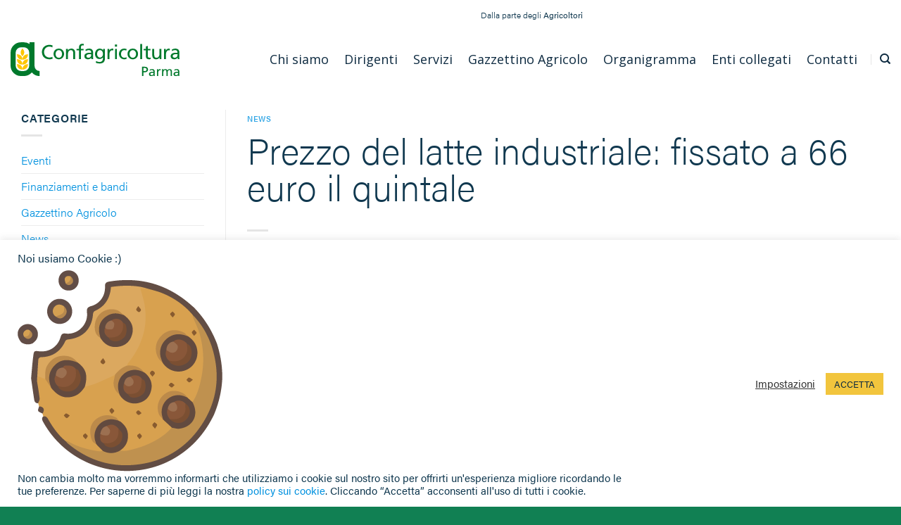

--- FILE ---
content_type: text/html; charset=UTF-8
request_url: https://www.confagricoltura.org/parma/prezzo-del-latte-industriale-fissato-a-66-euro-il-quintale/
body_size: 19398
content:
<!DOCTYPE html>
<html lang="it-IT" class="loading-site no-js">
<head>
	<meta charset="UTF-8" />
	<link rel="profile" href="http://gmpg.org/xfn/11" />
	<link rel="pingback" href="https://www.confagricoltura.org/parma/xmlrpc.php" />

	<script>(function(html){html.className = html.className.replace(/\bno-js\b/,'js')})(document.documentElement);</script>
<meta name='robots' content='index, follow, max-image-preview:large, max-snippet:-1, max-video-preview:-1' />
	<style>img:is([sizes="auto" i], [sizes^="auto," i]) { contain-intrinsic-size: 3000px 1500px }</style>
	<meta name="viewport" content="width=device-width, initial-scale=1" />
	<!-- This site is optimized with the Yoast SEO plugin v26.8 - https://yoast.com/product/yoast-seo-wordpress/ -->
	<title>Prezzo del latte industriale: fissato a 66 euro il quintale - Confagricoltura Parma</title>
	<link rel="canonical" href="https://www.confagricoltura.org/parma/prezzo-del-latte-industriale-fissato-a-66-euro-il-quintale/" />
	<meta property="og:locale" content="it_IT" />
	<meta property="og:type" content="article" />
	<meta property="og:title" content="Prezzo del latte industriale: fissato a 66 euro il quintale - Confagricoltura Parma" />
	<meta property="og:description" content="Per il periodo 1°maggio-31 agosto 2022" />
	<meta property="og:url" content="https://www.confagricoltura.org/parma/prezzo-del-latte-industriale-fissato-a-66-euro-il-quintale/" />
	<meta property="og:site_name" content="Confagricoltura Parma" />
	<meta property="article:published_time" content="2023-10-17T15:39:07+00:00" />
	<meta property="article:modified_time" content="2023-10-26T15:43:12+00:00" />
	<meta property="og:image" content="https://www.confagricoltura.org/parma/wp-content/uploads/sites/10/2023/10/004-PREZZO-DEL-LATTE-002-980x759-1.jpg" />
	<meta property="og:image:width" content="980" />
	<meta property="og:image:height" content="759" />
	<meta property="og:image:type" content="image/jpeg" />
	<meta name="author" content="confagricolturaparma" />
	<meta name="twitter:card" content="summary_large_image" />
	<meta name="twitter:label1" content="Scritto da" />
	<meta name="twitter:data1" content="confagricolturaparma" />
	<meta name="twitter:label2" content="Tempo di lettura stimato" />
	<meta name="twitter:data2" content="1 minuto" />
	<script type="application/ld+json" class="yoast-schema-graph">{"@context":"https://schema.org","@graph":[{"@type":"Article","@id":"https://www.confagricoltura.org/parma/prezzo-del-latte-industriale-fissato-a-66-euro-il-quintale/#article","isPartOf":{"@id":"https://www.confagricoltura.org/parma/prezzo-del-latte-industriale-fissato-a-66-euro-il-quintale/"},"author":{"name":"confagricolturaparma","@id":"https://www.confagricoltura.org/parma/#/schema/person/3cd4548d78b676877beb0651a1b885a7"},"headline":"Prezzo del latte industriale: fissato a 66 euro il quintale","datePublished":"2023-10-17T15:39:07+00:00","dateModified":"2023-10-26T15:43:12+00:00","mainEntityOfPage":{"@id":"https://www.confagricoltura.org/parma/prezzo-del-latte-industriale-fissato-a-66-euro-il-quintale/"},"wordCount":153,"image":{"@id":"https://www.confagricoltura.org/parma/prezzo-del-latte-industriale-fissato-a-66-euro-il-quintale/#primaryimage"},"thumbnailUrl":"https://www.confagricoltura.org/parma/wp-content/uploads/sites/10/2023/10/004-PREZZO-DEL-LATTE-002-980x759-1.jpg","articleSection":["News"],"inLanguage":"it-IT"},{"@type":"WebPage","@id":"https://www.confagricoltura.org/parma/prezzo-del-latte-industriale-fissato-a-66-euro-il-quintale/","url":"https://www.confagricoltura.org/parma/prezzo-del-latte-industriale-fissato-a-66-euro-il-quintale/","name":"Prezzo del latte industriale: fissato a 66 euro il quintale - Confagricoltura Parma","isPartOf":{"@id":"https://www.confagricoltura.org/parma/#website"},"primaryImageOfPage":{"@id":"https://www.confagricoltura.org/parma/prezzo-del-latte-industriale-fissato-a-66-euro-il-quintale/#primaryimage"},"image":{"@id":"https://www.confagricoltura.org/parma/prezzo-del-latte-industriale-fissato-a-66-euro-il-quintale/#primaryimage"},"thumbnailUrl":"https://www.confagricoltura.org/parma/wp-content/uploads/sites/10/2023/10/004-PREZZO-DEL-LATTE-002-980x759-1.jpg","datePublished":"2023-10-17T15:39:07+00:00","dateModified":"2023-10-26T15:43:12+00:00","author":{"@id":"https://www.confagricoltura.org/parma/#/schema/person/3cd4548d78b676877beb0651a1b885a7"},"breadcrumb":{"@id":"https://www.confagricoltura.org/parma/prezzo-del-latte-industriale-fissato-a-66-euro-il-quintale/#breadcrumb"},"inLanguage":"it-IT","potentialAction":[{"@type":"ReadAction","target":["https://www.confagricoltura.org/parma/prezzo-del-latte-industriale-fissato-a-66-euro-il-quintale/"]}]},{"@type":"ImageObject","inLanguage":"it-IT","@id":"https://www.confagricoltura.org/parma/prezzo-del-latte-industriale-fissato-a-66-euro-il-quintale/#primaryimage","url":"https://www.confagricoltura.org/parma/wp-content/uploads/sites/10/2023/10/004-PREZZO-DEL-LATTE-002-980x759-1.jpg","contentUrl":"https://www.confagricoltura.org/parma/wp-content/uploads/sites/10/2023/10/004-PREZZO-DEL-LATTE-002-980x759-1.jpg","width":980,"height":759},{"@type":"BreadcrumbList","@id":"https://www.confagricoltura.org/parma/prezzo-del-latte-industriale-fissato-a-66-euro-il-quintale/#breadcrumb","itemListElement":[{"@type":"ListItem","position":1,"name":"Home","item":"https://www.confagricoltura.org/parma/"},{"@type":"ListItem","position":2,"name":"Prezzo del latte industriale: fissato a 66 euro il quintale"}]},{"@type":"WebSite","@id":"https://www.confagricoltura.org/parma/#website","url":"https://www.confagricoltura.org/parma/","name":"Confagricoltura Parma","description":"Dalla parte degli Agricoltori","potentialAction":[{"@type":"SearchAction","target":{"@type":"EntryPoint","urlTemplate":"https://www.confagricoltura.org/parma/?s={search_term_string}"},"query-input":{"@type":"PropertyValueSpecification","valueRequired":true,"valueName":"search_term_string"}}],"inLanguage":"it-IT"},{"@type":"Person","@id":"https://www.confagricoltura.org/parma/#/schema/person/3cd4548d78b676877beb0651a1b885a7","name":"confagricolturaparma","image":{"@type":"ImageObject","inLanguage":"it-IT","@id":"https://www.confagricoltura.org/parma/#/schema/person/image/","url":"https://secure.gravatar.com/avatar/b5b08888682650e8feabb958d1a675c2?s=96&d=mm&r=g","contentUrl":"https://secure.gravatar.com/avatar/b5b08888682650e8feabb958d1a675c2?s=96&d=mm&r=g","caption":"confagricolturaparma"},"url":"https://www.confagricoltura.org/parma/author/confagricolturaparma/"}]}</script>
	<!-- / Yoast SEO plugin. -->


<link rel='dns-prefetch' href='//api.mapbox.com' />
<link rel='prefetch' href='https://www.confagricoltura.org/parma/wp-content/themes/flatsome/assets/js/flatsome.js?ver=be4456ec53c49e21f6f3' />
<link rel='prefetch' href='https://www.confagricoltura.org/parma/wp-content/themes/flatsome/assets/js/chunk.slider.js?ver=3.18.3' />
<link rel='prefetch' href='https://www.confagricoltura.org/parma/wp-content/themes/flatsome/assets/js/chunk.popups.js?ver=3.18.3' />
<link rel='prefetch' href='https://www.confagricoltura.org/parma/wp-content/themes/flatsome/assets/js/chunk.tooltips.js?ver=3.18.3' />
<link rel="alternate" type="application/rss+xml" title="Confagricoltura Parma &raquo; Feed" href="https://www.confagricoltura.org/parma/feed/" />
<script type="text/javascript">
/* <![CDATA[ */
window._wpemojiSettings = {"baseUrl":"https:\/\/s.w.org\/images\/core\/emoji\/15.0.3\/72x72\/","ext":".png","svgUrl":"https:\/\/s.w.org\/images\/core\/emoji\/15.0.3\/svg\/","svgExt":".svg","source":{"concatemoji":"https:\/\/www.confagricoltura.org\/parma\/wp-includes\/js\/wp-emoji-release.min.js?ver=6.7.4"}};
/*! This file is auto-generated */
!function(i,n){var o,s,e;function c(e){try{var t={supportTests:e,timestamp:(new Date).valueOf()};sessionStorage.setItem(o,JSON.stringify(t))}catch(e){}}function p(e,t,n){e.clearRect(0,0,e.canvas.width,e.canvas.height),e.fillText(t,0,0);var t=new Uint32Array(e.getImageData(0,0,e.canvas.width,e.canvas.height).data),r=(e.clearRect(0,0,e.canvas.width,e.canvas.height),e.fillText(n,0,0),new Uint32Array(e.getImageData(0,0,e.canvas.width,e.canvas.height).data));return t.every(function(e,t){return e===r[t]})}function u(e,t,n){switch(t){case"flag":return n(e,"\ud83c\udff3\ufe0f\u200d\u26a7\ufe0f","\ud83c\udff3\ufe0f\u200b\u26a7\ufe0f")?!1:!n(e,"\ud83c\uddfa\ud83c\uddf3","\ud83c\uddfa\u200b\ud83c\uddf3")&&!n(e,"\ud83c\udff4\udb40\udc67\udb40\udc62\udb40\udc65\udb40\udc6e\udb40\udc67\udb40\udc7f","\ud83c\udff4\u200b\udb40\udc67\u200b\udb40\udc62\u200b\udb40\udc65\u200b\udb40\udc6e\u200b\udb40\udc67\u200b\udb40\udc7f");case"emoji":return!n(e,"\ud83d\udc26\u200d\u2b1b","\ud83d\udc26\u200b\u2b1b")}return!1}function f(e,t,n){var r="undefined"!=typeof WorkerGlobalScope&&self instanceof WorkerGlobalScope?new OffscreenCanvas(300,150):i.createElement("canvas"),a=r.getContext("2d",{willReadFrequently:!0}),o=(a.textBaseline="top",a.font="600 32px Arial",{});return e.forEach(function(e){o[e]=t(a,e,n)}),o}function t(e){var t=i.createElement("script");t.src=e,t.defer=!0,i.head.appendChild(t)}"undefined"!=typeof Promise&&(o="wpEmojiSettingsSupports",s=["flag","emoji"],n.supports={everything:!0,everythingExceptFlag:!0},e=new Promise(function(e){i.addEventListener("DOMContentLoaded",e,{once:!0})}),new Promise(function(t){var n=function(){try{var e=JSON.parse(sessionStorage.getItem(o));if("object"==typeof e&&"number"==typeof e.timestamp&&(new Date).valueOf()<e.timestamp+604800&&"object"==typeof e.supportTests)return e.supportTests}catch(e){}return null}();if(!n){if("undefined"!=typeof Worker&&"undefined"!=typeof OffscreenCanvas&&"undefined"!=typeof URL&&URL.createObjectURL&&"undefined"!=typeof Blob)try{var e="postMessage("+f.toString()+"("+[JSON.stringify(s),u.toString(),p.toString()].join(",")+"));",r=new Blob([e],{type:"text/javascript"}),a=new Worker(URL.createObjectURL(r),{name:"wpTestEmojiSupports"});return void(a.onmessage=function(e){c(n=e.data),a.terminate(),t(n)})}catch(e){}c(n=f(s,u,p))}t(n)}).then(function(e){for(var t in e)n.supports[t]=e[t],n.supports.everything=n.supports.everything&&n.supports[t],"flag"!==t&&(n.supports.everythingExceptFlag=n.supports.everythingExceptFlag&&n.supports[t]);n.supports.everythingExceptFlag=n.supports.everythingExceptFlag&&!n.supports.flag,n.DOMReady=!1,n.readyCallback=function(){n.DOMReady=!0}}).then(function(){return e}).then(function(){var e;n.supports.everything||(n.readyCallback(),(e=n.source||{}).concatemoji?t(e.concatemoji):e.wpemoji&&e.twemoji&&(t(e.twemoji),t(e.wpemoji)))}))}((window,document),window._wpemojiSettings);
/* ]]> */
</script>
<link rel='stylesheet' id='image-mapper-css-css' href='https://www.confagricoltura.org/parma/wp-content/plugins/wordpress_image_mapper/css/frontend/image_mapper.css?ver=6.7.4' type='text/css' media='all' />
<link rel='stylesheet' id='customScroll-css-imapper-css' href='https://www.confagricoltura.org/parma/wp-content/plugins/wordpress_image_mapper/css/frontend/jquery.mCustomScrollbar.css?ver=6.7.4' type='text/css' media='all' />
<link rel='stylesheet' id='prettyPhoto-css-imapper-css' href='https://www.confagricoltura.org/parma/wp-content/plugins/wordpress_image_mapper/css/frontend/prettyPhoto.css?ver=6.7.4' type='text/css' media='all' />
<link rel='stylesheet' id='imapper-font-awesome-css-css' href='https://www.confagricoltura.org/parma/wp-content/plugins/wordpress_image_mapper/font-awesome/css/font-awesome.min.css?ver=6.7.4' type='text/css' media='all' />
<link rel='stylesheet' id='icon-pin-css-css' href='https://www.confagricoltura.org/parma/wp-content/plugins/wordpress_image_mapper/mapper_icons/style.css?ver=6.7.4' type='text/css' media='all' />
<style id='wp-emoji-styles-inline-css' type='text/css'>

	img.wp-smiley, img.emoji {
		display: inline !important;
		border: none !important;
		box-shadow: none !important;
		height: 1em !important;
		width: 1em !important;
		margin: 0 0.07em !important;
		vertical-align: -0.1em !important;
		background: none !important;
		padding: 0 !important;
	}
</style>
<style id='wp-block-library-inline-css' type='text/css'>
:root{--wp-admin-theme-color:#007cba;--wp-admin-theme-color--rgb:0,124,186;--wp-admin-theme-color-darker-10:#006ba1;--wp-admin-theme-color-darker-10--rgb:0,107,161;--wp-admin-theme-color-darker-20:#005a87;--wp-admin-theme-color-darker-20--rgb:0,90,135;--wp-admin-border-width-focus:2px;--wp-block-synced-color:#7a00df;--wp-block-synced-color--rgb:122,0,223;--wp-bound-block-color:var(--wp-block-synced-color)}@media (min-resolution:192dpi){:root{--wp-admin-border-width-focus:1.5px}}.wp-element-button{cursor:pointer}:root{--wp--preset--font-size--normal:16px;--wp--preset--font-size--huge:42px}:root .has-very-light-gray-background-color{background-color:#eee}:root .has-very-dark-gray-background-color{background-color:#313131}:root .has-very-light-gray-color{color:#eee}:root .has-very-dark-gray-color{color:#313131}:root .has-vivid-green-cyan-to-vivid-cyan-blue-gradient-background{background:linear-gradient(135deg,#00d084,#0693e3)}:root .has-purple-crush-gradient-background{background:linear-gradient(135deg,#34e2e4,#4721fb 50%,#ab1dfe)}:root .has-hazy-dawn-gradient-background{background:linear-gradient(135deg,#faaca8,#dad0ec)}:root .has-subdued-olive-gradient-background{background:linear-gradient(135deg,#fafae1,#67a671)}:root .has-atomic-cream-gradient-background{background:linear-gradient(135deg,#fdd79a,#004a59)}:root .has-nightshade-gradient-background{background:linear-gradient(135deg,#330968,#31cdcf)}:root .has-midnight-gradient-background{background:linear-gradient(135deg,#020381,#2874fc)}.has-regular-font-size{font-size:1em}.has-larger-font-size{font-size:2.625em}.has-normal-font-size{font-size:var(--wp--preset--font-size--normal)}.has-huge-font-size{font-size:var(--wp--preset--font-size--huge)}.has-text-align-center{text-align:center}.has-text-align-left{text-align:left}.has-text-align-right{text-align:right}#end-resizable-editor-section{display:none}.aligncenter{clear:both}.items-justified-left{justify-content:flex-start}.items-justified-center{justify-content:center}.items-justified-right{justify-content:flex-end}.items-justified-space-between{justify-content:space-between}.screen-reader-text{border:0;clip:rect(1px,1px,1px,1px);clip-path:inset(50%);height:1px;margin:-1px;overflow:hidden;padding:0;position:absolute;width:1px;word-wrap:normal!important}.screen-reader-text:focus{background-color:#ddd;clip:auto!important;clip-path:none;color:#444;display:block;font-size:1em;height:auto;left:5px;line-height:normal;padding:15px 23px 14px;text-decoration:none;top:5px;width:auto;z-index:100000}html :where(.has-border-color){border-style:solid}html :where([style*=border-top-color]){border-top-style:solid}html :where([style*=border-right-color]){border-right-style:solid}html :where([style*=border-bottom-color]){border-bottom-style:solid}html :where([style*=border-left-color]){border-left-style:solid}html :where([style*=border-width]){border-style:solid}html :where([style*=border-top-width]){border-top-style:solid}html :where([style*=border-right-width]){border-right-style:solid}html :where([style*=border-bottom-width]){border-bottom-style:solid}html :where([style*=border-left-width]){border-left-style:solid}html :where(img[class*=wp-image-]){height:auto;max-width:100%}:where(figure){margin:0 0 1em}html :where(.is-position-sticky){--wp-admin--admin-bar--position-offset:var(--wp-admin--admin-bar--height,0px)}@media screen and (max-width:600px){html :where(.is-position-sticky){--wp-admin--admin-bar--position-offset:0px}}
</style>
<link rel='stylesheet' id='cookie-law-info-css' href='https://www.confagricoltura.org/parma/wp-content/plugins/cookie-law-info/legacy/public/css/cookie-law-info-public.css?ver=3.3.9.1' type='text/css' media='all' />
<link rel='stylesheet' id='cookie-law-info-gdpr-css' href='https://www.confagricoltura.org/parma/wp-content/plugins/cookie-law-info/legacy/public/css/cookie-law-info-gdpr.css?ver=3.3.9.1' type='text/css' media='all' />
<link rel='stylesheet' id='latest-post-shortcode-lps-block-style-css' href='https://www.confagricoltura.org/parma/wp-content/plugins/latest-post-shortcode/lps-block/build/style-view.css?ver=6.7.4' type='text/css' media='all' />
<link rel='stylesheet' id='searchandfilter-css' href='https://www.confagricoltura.org/parma/wp-content/plugins/search-filter/style.css?ver=1' type='text/css' media='all' />
<link rel='stylesheet' id='mapbox_gl_js_css-css' href='https://api.mapbox.com/mapbox-gl-js/v1.11.1/mapbox-gl.css?ver=6.7.4' type='text/css' media='all' />
<link rel='stylesheet' id='mapbox_gl_js_geocoder_css-css' href='https://api.mapbox.com/mapbox-gl-js/plugins/mapbox-gl-geocoder/v2.2.0/mapbox-gl-geocoder.css?ver=6.7.4' type='text/css' media='all' />
<link rel='stylesheet' id='mapbox_gl_js_directions_css-css' href='https://api.mapbox.com/mapbox-gl-js/plugins/mapbox-gl-directions/v3.1.1/mapbox-gl-directions.css?ver=6.7.4' type='text/css' media='all' />
<link rel='stylesheet' id='wp-mapbox-gl-js-css' href='https://www.confagricoltura.org/parma/wp-content/plugins/wp-mapbox-gl-js/public/css/wp-mapbox-gl-js-public.css?ver=3.0.1' type='text/css' media='all' />
<link rel='stylesheet' id='netsposts_css-css' href='https://www.confagricoltura.org/parma/wp-content/plugins/network-posts-extended/css/net_posts_extended.css?ver=1.0.0' type='text/css' media='all' />
<link rel='stylesheet' id='netsposts_star_css-css' href='https://www.confagricoltura.org/parma/wp-content/plugins/network-posts-extended/css/fontawesome-stars.css?ver=6.7.4' type='text/css' media='all' />
<link rel='stylesheet' id='recent-posts-widget-with-thumbnails-public-style-css' href='https://www.confagricoltura.org/parma/wp-content/plugins/recent-posts-widget-with-thumbnails/public.css?ver=7.1.1' type='text/css' media='all' />
<link rel='stylesheet' id='flatsome-main-css' href='https://www.confagricoltura.org/parma/wp-content/themes/flatsome/assets/css/flatsome.css?ver=3.18.3' type='text/css' media='all' />
<style id='flatsome-main-inline-css' type='text/css'>
@font-face {
				font-family: "fl-icons";
				font-display: block;
				src: url(https://www.confagricoltura.org/parma/wp-content/themes/flatsome/assets/css/icons/fl-icons.eot?v=3.18.3);
				src:
					url(https://www.confagricoltura.org/parma/wp-content/themes/flatsome/assets/css/icons/fl-icons.eot#iefix?v=3.18.3) format("embedded-opentype"),
					url(https://www.confagricoltura.org/parma/wp-content/themes/flatsome/assets/css/icons/fl-icons.woff2?v=3.18.3) format("woff2"),
					url(https://www.confagricoltura.org/parma/wp-content/themes/flatsome/assets/css/icons/fl-icons.ttf?v=3.18.3) format("truetype"),
					url(https://www.confagricoltura.org/parma/wp-content/themes/flatsome/assets/css/icons/fl-icons.woff?v=3.18.3) format("woff"),
					url(https://www.confagricoltura.org/parma/wp-content/themes/flatsome/assets/css/icons/fl-icons.svg?v=3.18.3#fl-icons) format("svg");
			}
</style>
<link rel='stylesheet' id='flatsome-style-css' href='https://www.confagricoltura.org/parma/wp-content/themes/flatsome-child/style.css?b-modified=1705230661&#038;ver=3.0' type='text/css' media='all' />
<script type="text/javascript" src="https://www.confagricoltura.org/parma/wp-includes/js/jquery/jquery.min.js?ver=3.7.1" id="jquery-core-js"></script>
<script type="text/javascript" src="https://www.confagricoltura.org/parma/wp-includes/js/jquery/jquery-migrate.min.js?ver=3.4.1" id="jquery-migrate-js"></script>
<script type="text/javascript" id="jQuery-image-mapper-js-extra">
/* <![CDATA[ */
var image_mapper_frontend_js_data = {"plugin_root_url":"https:\/\/www.confagricoltura.org\/parma\/wp-content\/plugins\/wordpress_image_mapper\/"};
/* ]]> */
</script>
<script type="text/javascript" src="https://www.confagricoltura.org/parma/wp-content/plugins/wordpress_image_mapper/js/frontend/jquery.image_mapper.js?ver=-b-modified-1605644007" id="jQuery-image-mapper-js"></script>
<script type="text/javascript" src="https://www.confagricoltura.org/parma/wp-content/plugins/wordpress_image_mapper/js/frontend/jquery.mousewheel.min.js?ver=-b-modified-1605644007" id="jQuery-mousew-imapper-js"></script>
<script type="text/javascript" src="https://www.confagricoltura.org/parma/wp-content/plugins/wordpress_image_mapper/js/frontend/jquery.mCustomScrollbar.min.js?ver=-b-modified-1605644007" id="jQuery-customScroll-imapper-js"></script>
<script type="text/javascript" src="https://www.confagricoltura.org/parma/wp-content/plugins/wordpress_image_mapper/js/frontend/rollover.js?ver=-b-modified-1605644007" id="rollover-imapper-js"></script>
<script type="text/javascript" src="https://www.confagricoltura.org/parma/wp-content/plugins/wordpress_image_mapper/js/frontend/jquery.prettyPhoto.js?ver=-b-modified-1605644007" id="jquery-prettyPhoto-imapper-js"></script>
<script type="text/javascript" id="lps-vars-js-after">
/* <![CDATA[ */
const lpsSettings = {"ajaxUrl": "https://www.confagricoltura.org/parma/wp-admin/admin-ajax.php"};
/* ]]> */
</script>
<script type="text/javascript" id="cookie-law-info-js-extra">
/* <![CDATA[ */
var Cli_Data = {"nn_cookie_ids":["_gid","_gat","cookielawinfo-checkbox-functional","cookielawinfo-checkbox-others","cookielawinfo-checkbox-necessary","cookielawinfo-checkbox-performance","cookielawinfo-checkbox-analytics","cookielawinfo-checkbox-advertisement","PHPSESSID","_ga"],"cookielist":[],"non_necessary_cookies":{"necessary":["PHPSESSID"],"performance":["_gat"],"analytics":["_gid","_ga"]},"ccpaEnabled":"","ccpaRegionBased":"","ccpaBarEnabled":"","strictlyEnabled":["necessary","obligatoire"],"ccpaType":"gdpr","js_blocking":"","custom_integration":"","triggerDomRefresh":"","secure_cookies":""};
var cli_cookiebar_settings = {"animate_speed_hide":"500","animate_speed_show":"500","background":"#FFF","border":"#b1a6a6c2","border_on":"","button_1_button_colour":"#f2c53d","button_1_button_hover":"#c29e31","button_1_link_colour":"#0d2a40","button_1_as_button":"1","button_1_new_win":"","button_2_button_colour":"#333","button_2_button_hover":"#292929","button_2_link_colour":"#444","button_2_as_button":"","button_2_hidebar":"","button_3_button_colour":"#3566bb","button_3_button_hover":"#2a5296","button_3_link_colour":"#fff","button_3_as_button":"1","button_3_new_win":"","button_4_button_colour":"#000","button_4_button_hover":"#000000","button_4_link_colour":"#333333","button_4_as_button":"","button_7_button_colour":"#61a229","button_7_button_hover":"#4e8221","button_7_link_colour":"#fff","button_7_as_button":"1","button_7_new_win":"","font_family":"inherit","header_fix":"","notify_animate_hide":"1","notify_animate_show":"","notify_div_id":"#cookie-law-info-bar","notify_position_horizontal":"right","notify_position_vertical":"bottom","scroll_close":"","scroll_close_reload":"","accept_close_reload":"","reject_close_reload":"","showagain_tab":"","showagain_background":"#fff","showagain_border":"#000","showagain_div_id":"#cookie-law-info-again","showagain_x_position":"100px","text":"#10384f","show_once_yn":"","show_once":"10000","logging_on":"","as_popup":"","popup_overlay":"1","bar_heading_text":"Noi usiamo Cookie :)","cookie_bar_as":"banner","popup_showagain_position":"bottom-right","widget_position":"left"};
var log_object = {"ajax_url":"https:\/\/www.confagricoltura.org\/parma\/wp-admin\/admin-ajax.php"};
/* ]]> */
</script>
<script type="text/javascript" src="https://www.confagricoltura.org/parma/wp-content/plugins/cookie-law-info/legacy/public/js/cookie-law-info-public.js?ver=3.3.9.1-b-modified-1767317159" id="cookie-law-info-js"></script>
<script type="text/javascript" src="https://api.mapbox.com/mapbox-gl-js/v1.11.1/mapbox-gl.js?ver=6.7.4" id="mapbox_gl_js-js"></script>
<script type="text/javascript" src="https://api.mapbox.com/mapbox-gl-js/plugins/mapbox-gl-geocoder/v2.2.0/mapbox-gl-geocoder.min.js?ver=6.7.4" id="mapbox_gl_geocoder_js-js"></script>
<script type="text/javascript" src="https://api.mapbox.com/mapbox-gl-js/plugins/mapbox-gl-directions/v3.1.1/mapbox-gl-directions.js?ver=6.7.4" id="mapbox_gl_directions_js-js"></script>
<script type="text/javascript" src="https://www.confagricoltura.org/parma/wp-content/plugins/wp-mapbox-gl-js/public/js/wp-mapbox-gl-js-public.js?ver=993-b-modified-1636360773" id="wp-mapbox-gl-js-js"></script>
<link rel="https://api.w.org/" href="https://www.confagricoltura.org/parma/wp-json/" /><link rel="alternate" title="JSON" type="application/json" href="https://www.confagricoltura.org/parma/wp-json/wp/v2/posts/2843" /><link rel="EditURI" type="application/rsd+xml" title="RSD" href="https://www.confagricoltura.org/parma/xmlrpc.php?rsd" />
<meta name="generator" content="WordPress 6.7.4" />
<link rel='shortlink' href='https://www.confagricoltura.org/parma/?p=2843' />
<link rel="alternate" title="oEmbed (JSON)" type="application/json+oembed" href="https://www.confagricoltura.org/parma/wp-json/oembed/1.0/embed?url=https%3A%2F%2Fwww.confagricoltura.org%2Fparma%2Fprezzo-del-latte-industriale-fissato-a-66-euro-il-quintale%2F" />
<link rel="alternate" title="oEmbed (XML)" type="text/xml+oembed" href="https://www.confagricoltura.org/parma/wp-json/oembed/1.0/embed?url=https%3A%2F%2Fwww.confagricoltura.org%2Fparma%2Fprezzo-del-latte-industriale-fissato-a-66-euro-il-quintale%2F&#038;format=xml" />

		<!-- GA Google Analytics @ https://m0n.co/ga -->
		<script async src="https://www.googletagmanager.com/gtag/js?id=G-6X3H6GXYP2"></script>
		<script>
			window.dataLayer = window.dataLayer || [];
			function gtag(){dataLayer.push(arguments);}
			gtag('js', new Date());
			gtag('config', 'G-6X3H6GXYP2');
		</script>

	<style>.bg{opacity: 0; transition: opacity 1s; -webkit-transition: opacity 1s;} .bg-loaded{opacity: 1;}</style><link rel="stylesheet" href="https://cdn.linearicons.com/free/1.0.0/icon-font.min.css">
<link rel="stylesheet" href="https://use.typekit.net/xar8trq.css"><link rel="icon" href="https://www.confagricoltura.org/parma/wp-content/uploads/sites/10/2021/01/cropped-favicon-circle-ctr-32x32.png" sizes="32x32" />
<link rel="icon" href="https://www.confagricoltura.org/parma/wp-content/uploads/sites/10/2021/01/cropped-favicon-circle-ctr-192x192.png" sizes="192x192" />
<link rel="apple-touch-icon" href="https://www.confagricoltura.org/parma/wp-content/uploads/sites/10/2021/01/cropped-favicon-circle-ctr-180x180.png" />
<meta name="msapplication-TileImage" content="https://www.confagricoltura.org/parma/wp-content/uploads/sites/10/2021/01/cropped-favicon-circle-ctr-270x270.png" />
<style id="custom-css" type="text/css">:root {--primary-color: #138155;--fs-color-primary: #138155;--fs-color-secondary: #f2c53d;--fs-color-success: #7a9c59;--fs-color-alert: #b20000;--fs-experimental-link-color: #0091df;--fs-experimental-link-color-hover: #49b7f2;}.tooltipster-base {--tooltip-color: #fff;--tooltip-bg-color: #000;}.off-canvas-right .mfp-content, .off-canvas-left .mfp-content {--drawer-width: 300px;}.container-width, .full-width .ubermenu-nav, .container, .row{max-width: 1410px}.row.row-collapse{max-width: 1380px}.row.row-small{max-width: 1402.5px}.row.row-large{max-width: 1440px}.header-main{height: 84px}#logo img{max-height: 84px}#logo{width:240px;}.header-bottom{min-height: 43px}.header-top{min-height: 42px}.transparent .header-main{height: 90px}.transparent #logo img{max-height: 90px}.has-transparent + .page-title:first-of-type,.has-transparent + #main > .page-title,.has-transparent + #main > div > .page-title,.has-transparent + #main .page-header-wrapper:first-of-type .page-title{padding-top: 120px;}.header.show-on-scroll,.stuck .header-main{height:70px!important}.stuck #logo img{max-height: 70px!important}.search-form{ width: 100%;}.header-bg-color {background-color: rgba(255,255,255,0.9)}.header-bottom {background-color: #424242}.top-bar-nav > li > a{line-height: 16px }.header-main .nav > li > a{line-height: 16px }.header-bottom-nav > li > a{line-height: 16px }@media (max-width: 549px) {.header-main{height: 70px}#logo img{max-height: 70px}}.header-top{background-color:#ffffff!important;}.header:not(.transparent) .top-bar-nav > li > a {color: #ffffff;}.header:not(.transparent) .top-bar-nav.nav > li > a:hover,.header:not(.transparent) .top-bar-nav.nav > li.active > a,.header:not(.transparent) .top-bar-nav.nav > li.current > a,.header:not(.transparent) .top-bar-nav.nav > li > a.active,.header:not(.transparent) .top-bar-nav.nav > li > a.current{color: #ffffff;}.top-bar-nav.nav-line-bottom > li > a:before,.top-bar-nav.nav-line-grow > li > a:before,.top-bar-nav.nav-line > li > a:before,.top-bar-nav.nav-box > li > a:hover,.top-bar-nav.nav-box > li.active > a,.top-bar-nav.nav-pills > li > a:hover,.top-bar-nav.nav-pills > li.active > a{color:#FFF!important;background-color: #ffffff;}input[type='submit'], input[type="button"], button:not(.icon), .button:not(.icon){border-radius: 3px!important}.header-main .social-icons,.header-main .cart-icon strong,.header-main .menu-title,.header-main .header-button > .button.is-outline,.header-main .nav > li > a > i:not(.icon-angle-down){color: #0d2a40!important;}.header-main .header-button > .button.is-outline,.header-main .cart-icon strong:after,.header-main .cart-icon strong{border-color: #0d2a40!important;}.header-main .header-button > .button:not(.is-outline){background-color: #0d2a40!important;}.header-main .current-dropdown .cart-icon strong,.header-main .header-button > .button:hover,.header-main .header-button > .button:hover i,.header-main .header-button > .button:hover span{color:#FFF!important;}.header-main .menu-title:hover,.header-main .social-icons a:hover,.header-main .header-button > .button.is-outline:hover,.header-main .nav > li > a:hover > i:not(.icon-angle-down){color: #c73a09!important;}.header-main .current-dropdown .cart-icon strong,.header-main .header-button > .button:hover{background-color: #c73a09!important;}.header-main .current-dropdown .cart-icon strong:after,.header-main .current-dropdown .cart-icon strong,.header-main .header-button > .button:hover{border-color: #c73a09!important;}.footer-1{background-color: #118053}.footer-2{background-color: #118053}.absolute-footer, html{background-color: #118053}.nav-vertical-fly-out > li + li {border-top-width: 1px; border-top-style: solid;}.label-new.menu-item > a:after{content:"Nuovo";}.label-hot.menu-item > a:after{content:"Popolare";}.label-sale.menu-item > a:after{content:"Offerta";}.label-popular.menu-item > a:after{content:"Popolare";}</style>		<style type="text/css" id="wp-custom-css">
			html {
	font-size:10px;
}
body {
	background: #fff;
    font-family: acumin-pro, sans-serif;
  	font-weight: 300;
  	font-size: 16px;
  	color: #10384f;
 	line-height: 24px;
	-moz-osx-font-smoothing: grayscale;
  	-webkit-font-smoothing: antialiased;
  	-moz-font-smoothing: antialiased;
 	text-rendering: optimizelegibility;
}
h1,h2,h3,h4,h5,h6, .heading-font, .field-headline{
    font-family: acumin-pro, sans-serif;
	  color: #10384f;
    margin-top: 0;
    margin-bottom: .5em;
}
.alt-font{
    font-family: acumin-pro, sans-serif;
}
.nav > li > a {
    font-family: acumin-pro, sans-serif;
}
h1,
.field-headline {
  	font-weight: 200;
  	font-size: 52px;
  	line-height: 52px;
	  margin-bottom: 0.7em;
}
.field-headline {
    margin-top: 56px;
    margin-bottom: 56px;
}
h2 {
  	font-weight: 600;
  	font-size: 18px;
  	line-height: 26px;
}
h3 {
  	font-weight: 300;
  	font-size: 30px;
  	line-height: 38px;
}
h4 {
  	font-weight: 600;
  	font-size: 20px;
}
h5 {
  	font-weight: 400;
  	font-size: 20px;
  	line-height: 24px;
} 
h6 {
  	font-weight: 600;
  	font-size: 18px;
  	line-height: 24px;
} 
a {
  	color: #0091df;
}
.col, .gallery-item, .columns {
      padding: 0 15px 10px; 
}
.circle {
    border-radius: 0!important;
    -o-object-fit: cover;
    object-fit: cover;
    color: orange;
}

.otw-row {
    width: 1440px;
    margin: 0 auto;
}

span.head {
    display: none;
}

.banner-home .box-image {
	display:none !important;
}

#hmenu_load_2 .hmenu_mega_sub h2.hmenu_mega_bottom_border, #hmenu_load_2 .hmenu_mega_sub div.hmenu_text_item p, #hmenu_load_2 .hmenu_mega_sub div.hmenu_list_content h3 {
    font-family: acumin-pro, sans-serif !important;
}


		</style>
		<style id="kirki-inline-styles"></style></head>

<body class="post-template-default single single-post postid-2843 single-format-standard full-width lightbox nav-dropdown-has-arrow nav-dropdown-has-shadow nav-dropdown-has-border">


<a class="skip-link screen-reader-text" href="#main">Salta ai contenuti</a>

<div id="wrapper">

	
	<header id="header" class="header has-sticky sticky-jump">
		<div class="header-wrapper">
			<div id="top-bar" class="header-top hide-for-sticky hide-for-medium">
    <div class="flex-row container">
      <div class="flex-col hide-for-medium flex-left">
          <ul class="nav nav-left medium-nav-center nav-small  nav-">
                        </ul>
      </div>

      <div class="flex-col hide-for-medium flex-center">
          <ul class="nav nav-center nav-small  nav-">
                        </ul>
      </div>

      <div class="flex-col hide-for-medium flex-right">
         <ul class="nav top-bar-nav nav-right nav-small  nav-">
              <li class="html custom html_top_right_text"><div class="header-slogan">Dalla parte degli <strong> Agricoltori</strong></div></li><li class="html custom html_topbar_left"> <script type="text/javascript"> jQuery(function(){ hmenu_activate_menu('4','https://www.confagricoltura.org/parma/prezzo-del-latte-industriale-fissato-a-66-euro-il-quintale/'); }); </script> <link rel="stylesheet" property="stylesheet" id="hmenu-4-general-css" href="https://www.confagricoltura.org/parma/wp-content/plugins/hmenu/_frontend_files/_menu_4/_css/hero_menu_styles.css" type="text/css" media="all"><link href="https://fonts.googleapis.com/css?family=Open+Sans" rel="stylesheet" type="text/css"><div class="hmenu_wrapper_state_4"><div id="hmenu_load_4" style="display:none" class="hmenu_load_menu hmenu_unique_menu_4" data-menu-id="4"> <!-- BEGIN: MAIN --> <div id="hmenu_holder_4" class="hmenu_main_holder hmenu_main_bg_color" > <!-- BEGIN: INNER --> <div class="hmenu_inner_holder"> <div class="menu_responsive_label">Menu</div> <!-- BEGIN: LEFT --> <div class="hmenu_left"> <!-- BEGIN: LOGO --> <div class="hmenu_logo"> <a href="https://www.confagricoltura.org/parma" target="_self"> </a> </div> <div class="hmenu_grp_devider"></div> <!-- END: LOGO --> </div> <!-- END: LEFT --> <!-- BEGIN: CENTER --> <div class="hmenu_center"> </div> <!-- END: CENTER --> <!-- BEGIN: RIGHT --> <div class="hmenu_right"> <!-- BEGIN: NAV --> <div class="hmenu_navigation_holder"> <ul class="hmenu_navigation_root hmenu_hover_color hmenu_full_hover"><li class=""><a href="https://www.confagricoltura.org/" target="_self" title="" ><div class="hmenu_no_sub hmenu_wrap hmenu_nav_uni_35"><span>Emilia Romagna</span></div></a><div class="hmenu_item_devider"></div></li><li class=""><a href="#app" target="_self" title="" ><div class="hmenu_no_sub hmenu_wrap hmenu_nav_uni_33"><span>Scarica l'APP</span></div></a><div class="hmenu_item_devider"></div></li><li class=""><a href="https://www.confagricoltura.it/ita/" target="_self" title="" ><div class="hmenu_no_sub hmenu_wrap hmenu_nav_uni_34"><span>Confagricoltura Nazionale</span></div></a><div class="hmenu_item_devider"></div></li></ul> </div> <div class="hmenu_grp_devider"></div> <!-- END: NAV --> <!-- BEGIN: TOGGLE --> <div class="hmenu_toggle_holder hmenu_mobile_show" data-toggle="close"> <div class="hmenu_grp_devider"></div> <ul class="hmenu_hover_color"> <li><a><div class="hmenu_wrap icon_hero_default_thin_e645"></div></a></li> </ul> </div> <!-- END: TOGGLE --> </div> <!-- END: RIGHT --> </div> <!-- END: INNER --> <!-- BEGIN: SEARCH FULL INPUT --> <!-- END: SEARCH FULL INPUT --> </div> <!-- END: MAIN --> </div></div></li>          </ul>
      </div>

      
    </div>
</div>
<div id="masthead" class="header-main ">
      <div class="header-inner flex-row container logo-left medium-logo-center" role="navigation">

          <!-- Logo -->
          <div id="logo" class="flex-col logo">
            
<!-- Header logo -->
<a href="https://www.confagricoltura.org/parma/" title="Confagricoltura Parma - Dalla parte degli Agricoltori" rel="home">
		<img width="496" height="100" src="https://www.confagricoltura.org/parma/wp-content/uploads/sites/10/2021/02/Confagricoltura-Parma.svg" class="header_logo header-logo" alt="Confagricoltura Parma"/><img  width="496" height="100" src="https://www.confagricoltura.org/parma/wp-content/uploads/sites/10/2021/02/Confagricoltura-Parma.svg" class="header-logo-dark" alt="Confagricoltura Parma"/></a>
          </div>

          <!-- Mobile Left Elements -->
          <div class="flex-col show-for-medium flex-left">
            <ul class="mobile-nav nav nav-left ">
              <li class="nav-icon has-icon">
  		<a href="#" data-open="#main-menu" data-pos="left" data-bg="main-menu-overlay" data-color="" class="is-small" aria-label="Menu" aria-controls="main-menu" aria-expanded="false">

		  <i class="icon-menu" ></i>
		  		</a>
	</li>
            </ul>
          </div>

          <!-- Left Elements -->
          <div class="flex-col hide-for-medium flex-left
            flex-grow">
            <ul class="header-nav header-nav-main nav nav-left  nav-divided nav-uppercase" >
                          </ul>
          </div>

          <!-- Right Elements -->
          <div class="flex-col hide-for-medium flex-right">
            <ul class="header-nav header-nav-main nav nav-right  nav-divided nav-uppercase">
              <li class="html custom html_topbar_right"> <script type="text/javascript"> jQuery(function(){ hmenu_activate_menu('5','https://www.confagricoltura.org/parma/prezzo-del-latte-industriale-fissato-a-66-euro-il-quintale/'); }); </script> <link rel="stylesheet" property="stylesheet" id="hmenu-5-general-css" href="https://www.confagricoltura.org/parma/wp-content/plugins/hmenu/_frontend_files/_menu_5/_css/hero_menu_styles.css" type="text/css" media="all"><link href="https://fonts.googleapis.com/css?family=Open+Sans" rel="stylesheet" type="text/css"><div class="hmenu_wrapper_state_5"><div id="hmenu_load_5" style="display:none" class="hmenu_load_menu hmenu_unique_menu_5" data-menu-id="5"> <!-- BEGIN: MAIN --> <div id="hmenu_holder_5" class="hmenu_main_holder hmenu_main_bg_color" > <!-- BEGIN: INNER --> <div class="hmenu_inner_holder"> <div class="menu_responsive_label">Menu</div> <!-- BEGIN: LEFT --> <div class="hmenu_left"> <!-- BEGIN: LOGO --> <div class="hmenu_logo"> <a href="https://www.confagricoltura.org/parma" target="_self"> </a> </div> <div class="hmenu_grp_devider"></div> <!-- END: LOGO --> </div> <!-- END: LEFT --> <!-- BEGIN: CENTER --> <div class="hmenu_center"> </div> <!-- END: CENTER --> <!-- BEGIN: RIGHT --> <div class="hmenu_right"> <!-- BEGIN: NAV --> <div class="hmenu_navigation_holder"> <ul class="hmenu_navigation_root hmenu_hover_color hmenu_full_hover"><li class=""><a href="https://www.confagricoltura.org/parma/chi-siamo/" target="_self" title="" ><div class="hmenu_no_sub hmenu_wrap hmenu_nav_uni_107"><span>Chi siamo</span></div></a><div class="hmenu_item_devider"></div></li><li class=""><a href="https://www.confagricoltura.org/parma/dirigenti/" target="_self" title="" ><div class="hmenu_no_sub hmenu_wrap hmenu_nav_uni_108"><span>Dirigenti</span></div></a><div class="hmenu_item_devider"></div></li><li class=""><a href="https://www.confagricoltura.org/parma/servizi/" target="_self" title="" ><div class="hmenu_no_sub hmenu_wrap hmenu_nav_uni_109"><span>Servizi</span></div></a><div class="hmenu_item_devider"></div></li><li class=""><a href="https://www.confagricoltura.org/parma/category/gazzettino-agricolo/" target="_self" title="" ><div class="hmenu_no_sub hmenu_wrap hmenu_nav_uni_110"><span>Gazzettino Agricolo</span></div></a><div class="hmenu_item_devider"></div></li><li class=""><a href="https://www.confagricoltura.org/parma/organigramma/" target="_self" title="" ><div class="hmenu_no_sub hmenu_wrap hmenu_nav_uni_111"><span>Organigramma</span></div></a><div class="hmenu_item_devider"></div></li><li class=""><a href="https://www.confagricoltura.org/parma/enti-collegati/" target="_self" title="" ><div class="hmenu_no_sub hmenu_wrap hmenu_nav_uni_128"><span>Enti collegati</span></div></a><div class="hmenu_item_devider"></div></li><li class=""><a href="https://www.confagricoltura.org/parma/contatti/" target="_self" title="" ><div class="hmenu_no_sub hmenu_wrap hmenu_nav_uni_106"><span>Contatti</span></div></a><div class="hmenu_item_devider"></div></li></ul> </div> <div class="hmenu_grp_devider"></div> <!-- END: NAV --> <!-- BEGIN: TOGGLE --> <div class="hmenu_toggle_holder hmenu_mobile_show" data-toggle="close"> <div class="hmenu_grp_devider"></div> <ul class="hmenu_hover_color"> <li><a><div class="hmenu_wrap icon_hero_default_thin_e645"></div></a></li> </ul> </div> <!-- END: TOGGLE --> </div> <!-- END: RIGHT --> </div> <!-- END: INNER --> <!-- BEGIN: SEARCH FULL INPUT --> <!-- END: SEARCH FULL INPUT --> </div> <!-- END: MAIN --> </div></div></li><li class="header-search header-search-dropdown has-icon has-dropdown menu-item-has-children">
		<a href="#" aria-label="Search" class="is-small"><i class="icon-search" ></i></a>
		<ul class="nav-dropdown nav-dropdown-default">
	 	<li class="header-search-form search-form html relative has-icon">
	<div class="header-search-form-wrapper">
		<div class="searchform-wrapper ux-search-box relative is-normal"><form method="get" class="searchform" action="https://www.confagricoltura.org/parma/" role="search">
		<div class="flex-row relative">
			<div class="flex-col flex-grow">
	   	   <input type="search" class="search-field mb-0" name="s" value="" id="s" placeholder="Cerca..." />
			</div>
			<div class="flex-col">
				<button type="submit" class="ux-search-submit submit-button secondary button icon mb-0" aria-label="Invia">
					<i class="icon-search" ></i>				</button>
			</div>
		</div>
    <div class="live-search-results text-left z-top"></div>
</form>
</div>	</div>
</li>
	</ul>
</li>
            </ul>
          </div>

          <!-- Mobile Right Elements -->
          <div class="flex-col show-for-medium flex-right">
            <ul class="mobile-nav nav nav-right ">
                          </ul>
          </div>

      </div>

      </div>

<div class="header-bg-container fill"><div class="header-bg-image fill"></div><div class="header-bg-color fill"></div></div>		</div>
	</header>

	
	<main id="main" class="">

<div id="content" class="blog-wrapper blog-single page-wrapper">
	
<div class="row row-large row-divided ">

	<div class="post-sidebar large-3 col">
				<div id="secondary" class="widget-area " role="complementary">
		<aside id="categories-5" class="widget widget_categories"><span class="widget-title "><span>Categorie</span></span><div class="is-divider small"></div>
			<ul>
					<li class="cat-item cat-item-21"><a href="https://www.confagricoltura.org/parma/category/eventi/">Eventi</a>
</li>
	<li class="cat-item cat-item-11"><a href="https://www.confagricoltura.org/parma/category/finanziamenti-bandi/">Finanziamenti e bandi</a>
</li>
	<li class="cat-item cat-item-23"><a href="https://www.confagricoltura.org/parma/category/gazzettino-agricolo/">Gazzettino Agricolo</a>
</li>
	<li class="cat-item cat-item-4"><a href="https://www.confagricoltura.org/parma/category/news/">News</a>
</li>
	<li class="cat-item cat-item-15"><a href="https://www.confagricoltura.org/parma/category/settore-lattiero-caseario/">Settore lattiero-caseario</a>
</li>
	<li class="cat-item cat-item-14"><a href="https://www.confagricoltura.org/parma/category/settore-suinicolo/">Settore suinicolo</a>
</li>
	<li class="cat-item cat-item-16"><a href="https://www.confagricoltura.org/parma/category/settore-vitivinicolo/">Settore vitivinicolo</a>
</li>
	<li class="cat-item cat-item-8"><a href="https://www.confagricoltura.org/parma/category/tecnologie-innovazione/">Tecnologie e Innovazione</a>
</li>
	<li class="cat-item cat-item-9"><a href="https://www.confagricoltura.org/parma/category/territorio-ambiente/">Territorio e Ambiente</a>
</li>
	<li class="cat-item cat-item-1"><a href="https://www.confagricoltura.org/parma/category/uncategorized/">Uncategorized</a>
</li>
			</ul>

			</aside><aside id="custom_html-29" class="widget_text widget widget_custom_html"><div class="textwidget custom-html-widget"><div class="sidebar sidebar-blu sidebar-nomenu">
<h5>Link</h5>
<hr>
<a href="https://www.confagricoltura.org/parma/enti-associati/caa-confagricoltura/" target="_blank"><p>CAA Confagricoltura Parma</p></a>
<hr>
<a href="https://www.confagricoltura.org/parma/enti-associati/agriturist/" target="_blank"><p>Agriturist Parma</p></a>
<hr>
<a href="https://www.confagricoltura.org/parma/enti-associati/anga/" target="_blank"><p>Anga Giovani Agricoltori</p></a>
<hr>
<a href="https://www.confagricoltura.org/parma/enti-associati/enapa/" target="_blank"><p>Patronato Enapa</p></a>
<hr>
<a href="https://www.confagricoltura.org/parma/enti-associati/confagricoltura-donna/" target="_blank"><p>Confagricoltura Donna</p></a>
</div></div></aside></div>
			</div>

	<div class="large-9 col medium-col-first">
		


<article id="post-2843" class="post-2843 post type-post status-publish format-standard has-post-thumbnail hentry category-news">
	<div class="article-inner ">
		<header class="entry-header">
	<div class="entry-header-text entry-header-text-top text-left">
		<h6 class="entry-category is-xsmall"><a href="https://www.confagricoltura.org/parma/category/news/" rel="category tag">News</a></h6><h1 class="entry-title">Prezzo del latte industriale: fissato a 66 euro il quintale</h1><div class="entry-divider is-divider small"></div>
	<div class="entry-meta uppercase is-xsmall">
		<span class="posted-on">Pubblicato il <a href="https://www.confagricoltura.org/parma/prezzo-del-latte-industriale-fissato-a-66-euro-il-quintale/" rel="bookmark"><time class="entry-date published" datetime="2023-10-17T17:39:07+02:00">17 Ottobre 2023</time><time class="updated" datetime="2023-10-26T17:43:12+02:00">26 Ottobre 2023</time></a></span> <span class="byline">da <span class="meta-author vcard"><a class="url fn n" href="https://www.confagricoltura.org/parma/author/confagricolturaparma/">confagricolturaparma</a></span></span>	</div>
	</div>
				</header>
		<div class="entry-content single-page">

	<p>Si è pervenuti alla determinazione &#8211; da valere per la provincia di Parma &#8211; del prezzo del latte ad uso industriale, reso caldo alla stalla, ceduto ai caseifici nel <strong>periodo che va dal 1° maggio al 31 agosto 2022</strong>.</p>
<p>Ai sensi del protocollo d’intesa per la determinazione del prezzo del latte ad uso industriale sottoscritto nel 2017 si è convenuto di forfettizzare nella misura di<strong> 66 euro al quintale (Iva compresa), cioè 60 euro al quintale + Iva al 10% (6 euro al quintale).</strong><span class="Apple-converted-space"> </span></p>
<p>Nella determinazione dei prezzi di cui sopra si è tenuto conto delle quotazioni medie del periodo dal 1° maggio al 31 agosto 2022 dei seguenti derivati: <strong>burro (4,655 euro/Kg), formaggio Parmigiano-Reggiano (9,8341 euro/Kg) e siero (euro 0,170 il quintale).</strong><span class="Apple-converted-space"> </span></p>
<p>I suddetti valori medi, maggiorati dell&#8217;Iva, servono anche per il pagamento dei predetti generi somministrati dai caseifici ai produttori conferenti latte.<span class="Apple-converted-space"> </span></p>
<p><strong>Il pagamento del latte, dedotti gli acconti già corrisposti, sarà effettuato entro il 31 ottobre 2023.<span class="Apple-converted-space"> </span></strong></p>

	
	<div class="blog-share text-center"><div class="is-divider medium"></div><div class="social-icons share-icons share-row relative" ><a href="whatsapp://send?text=Prezzo%20del%20latte%20industriale%3A%20fissato%20a%2066%20euro%20il%20quintale - https://www.confagricoltura.org/parma/prezzo-del-latte-industriale-fissato-a-66-euro-il-quintale/" data-action="share/whatsapp/share" class="icon button circle is-outline tooltip whatsapp show-for-medium" title="Condividi su WhatsApp" aria-label="Condividi su WhatsApp" ><i class="icon-whatsapp" ></i></a><a href="https://www.facebook.com/sharer.php?u=https://www.confagricoltura.org/parma/prezzo-del-latte-industriale-fissato-a-66-euro-il-quintale/" data-label="Facebook" onclick="window.open(this.href,this.title,'width=500,height=500,top=300px,left=300px'); return false;" target="_blank" class="icon button circle is-outline tooltip facebook" title="Condividi su Facebook" aria-label="Condividi su Facebook" rel="noopener nofollow" ><i class="icon-facebook" ></i></a><a href="https://twitter.com/share?url=https://www.confagricoltura.org/parma/prezzo-del-latte-industriale-fissato-a-66-euro-il-quintale/" onclick="window.open(this.href,this.title,'width=500,height=500,top=300px,left=300px'); return false;" target="_blank" class="icon button circle is-outline tooltip twitter" title="Condividi su Twitter" aria-label="Condividi su Twitter" rel="noopener nofollow" ><i class="icon-twitter" ></i></a><a href="mailto:?subject=Prezzo%20del%20latte%20industriale%3A%20fissato%20a%2066%20euro%20il%20quintale&body=Dai%20un%26%23039%3Bocchiata%3A%20https%3A%2F%2Fwww.confagricoltura.org%2Fparma%2Fprezzo-del-latte-industriale-fissato-a-66-euro-il-quintale%2F" class="icon button circle is-outline tooltip email" title="Invia per email ad un Amico" aria-label="Invia per email ad un Amico" rel="nofollow" ><i class="icon-envelop" ></i></a><a href="https://www.linkedin.com/shareArticle?mini=true&url=https://www.confagricoltura.org/parma/prezzo-del-latte-industriale-fissato-a-66-euro-il-quintale/&title=Prezzo%20del%20latte%20industriale%3A%20fissato%20a%2066%20euro%20il%20quintale" onclick="window.open(this.href,this.title,'width=500,height=500,top=300px,left=300px'); return false;" target="_blank" class="icon button circle is-outline tooltip linkedin" title="Condividi su LinkedIn" aria-label="Condividi su LinkedIn" rel="noopener nofollow" ><i class="icon-linkedin" ></i></a></div></div></div>

	<footer class="entry-meta text-left">
		Questo elemento &egrave; stato inserito in <a href="https://www.confagricoltura.org/parma/category/news/" rel="category tag">News</a>. Aggiungilo ai <a href="https://www.confagricoltura.org/parma/prezzo-del-latte-industriale-fissato-a-66-euro-il-quintale/" title="Collegamento a Prezzo del latte industriale: fissato a 66 euro il quintale" rel="bookmark">segnalibri</a>.	</footer>


	</div>
</article>


	</div>

</div>

</div>


</main>

<footer id="footer" class="footer-wrapper">

	
<!-- FOOTER 1 -->
<div class="footer-widgets footer footer-1">
		<div class="row dark large-columns-4 mb-0">
	   		<div id="custom_html-9" class="widget_text col pb-0 widget widget_custom_html"><div class="textwidget custom-html-widget"><div class="footer-img-wrapper"> 
	<img src="https://www.confagricoltura.org/parma/wp-content/uploads/sites/10/2021/02/Confagricoltura-Parma-bianco.svg" title="Confagricoltura Parma" alt="Confagricoltura Parma" width="276" /> 
</div>
<div class="footer-company">
	<h4>Confagricoltura Parma</h4>
	<p> Via Magani, 6<br>
43126 San Pancrazio, PARMA<br>
Tel. 0521/954011<br>
Fax. 0521/954011<br>
E-mail: parma@confagricoltura.it<br>
PEC: upaparma@legalmail.it </p>
</div></div></div><div id="custom_html-10" class="widget_text col pb-0 widget widget_custom_html"><div class="textwidget custom-html-widget"><h4>Le nostre sedi provinciali</h4>
<ul class="footer-branch-office">
	<li><a title="Confagricoltura Piacenza" href="https://www.confagricoltura.org/piacenza">Piacenza</a></li>
	<li><a title="Confagricoltura Parma">Parma</a></li>
	<li><a title="Confagricoltura Reggio Emilia" href="https://www.confagricoltura.org/reggio-emilia">Reggio Emilia</a></li>
	<li><a title="Confagricoltura Modena" href="https://www.confagricoltura.org/modena">Modena</a></li>
	<li><a title="Confagricoltura Bologna" href="https://www.confagricoltura.org/bologna">Bologna</a></li>
	<li><a title="Confagricoltura Ferrara" href="https://www.confagricoltura.org/ferrara">Ferrara</a></li>
	<li><a title="Confagricoltura Ravenna" href="https://www.confagricoltura.org/ravenna">Ravenna</a></li>
	<li><a title="Confagricoltura Forlì Cesena Rimini" href="https://www.confagricoltura.org/forli-cesena-rimini">Forlì-Cesena-Rimini</a></li>
</ul></div></div><div id="custom_html-11" class="widget_text col pb-0 widget widget_custom_html"><div class="textwidget custom-html-widget"><h4>Noi siamo Confagricoltura</h4>
<ul class="footer-who">
	<li><a title="Confagricoltura Emilia Romagna" href="chi-siamo">Confagricoltura Parma</a></li>
	<li><a title="Confagricoltura Dirigenti" href="dirigenti">Dirigenti</a></li>
	<li><a title="Gazzettino Agricolo" href="category/gazzettino-agricolo">Gazzettino Agricolo</a></li>
	<li><a title="CAA Confagricoltura Emilia Romagna" href="caa-confagricoltura-emilia-romagna">CAA Confagricoltura ER</a></li>
	<li><a title="Confagricoltura Donna" href="https://www.confagricoltura.it/ita/network-confagricoltura/sistema-confagricoltura/confagricoltura-donna">Confagricoltura Donna</a></li>
	<li><a title="Agriturist Emilia Romagna" href="https://www.agriturist.it/it/agriturismo-emilia-romagna/30-5088.html">Agriturist Emilia Romagna</a></li>
	<li><a title="Giovani Confagricoltura" href="https://www.confagricoltura.it/ita/network-confagricoltura/sistema-confagricoltura/giovani-di-confagricoltura-anga">Giovani Confagricoltura</a></li>
	<li><a title="Pensionati Confagricoltura" href="http://www.enapa.it/ita/">Pensionati Confagricoltura</a></li>
</ul></div></div><div id="custom_html-12" class="widget_text col pb-0 widget widget_custom_html"><div class="textwidget custom-html-widget"><h4>Hai bisogno di informazioni?</h4>
<p class="need-help">
	Vuoi contattarci per ricevere assistenza, lasciare un commento o chiedere informazioni?
</p>
<a href="contatti" class="ux-search-submit submit-button secondary button icon mb-0">
	Contattaci
</a></div></div>		</div>
</div>

<!-- FOOTER 2 -->
<div class="footer-widgets footer footer-2 dark">
		<div class="row dark large-columns-1 mb-0">
	   		<div id="custom_html-3" class="widget_text col pb-0 widget widget_custom_html"><div class="textwidget custom-html-widget"><h4>Seguici sui social</h4>
<div class="social-icons">
	<div class="item"> <a class="field-social-media facebook" href="https://www.facebook.com/confagricolturaparma" aria-label="facebook" target="_blank" rel="noopener"> <span class="image-icon" title="Seguici su Facebook"><img src="https://www.confagricoltura.org/parma/wp-content/uploads/sites/10/2021/01/fb.svg" alt="Facebook" width="45"></span> </a> </div>
	<div class="item"> <a class="field-social-media LinkedIn" href="https://it.linkedin.com/company/confagricoltura-parma" target="_blank" rel="noopener"> <span class="image-icon" title="Seguici su Instagram"><img src="https://www.confagricoltura.org/parma/wp-content/uploads/sites/10/2021/03/in.svg" alt="LikedIn" width="45"></span> </a> </div>
</div></div></div>		</div>
</div>



<div class="absolute-footer dark medium-text-center small-text-center">
  <div class="container clearfix">

          <div class="footer-secondary pull-right">
                  <div class="footer-text inline-block small-block">
            <span> <a title="Informativa sulla privacy" href="https://www.confagricoltura.org/privacy-policy/">Privacy Policy</a> | <a title="Informativa sulla privacy" href="https://www.confagricoltura.org/cookie-policy/">Cookie Policy</a> | Contributi e sovvenzioni</span>          </div>
                      </div>
    
    <div class="footer-primary pull-left">
            <div class="copyright-footer">
        <span>© 2002-2026 CAA Confagricoltura Emilia Romagna srl - P.IVA 02317021208</span>      </div>
          </div>
  </div>
</div>

<a href="#top" class="back-to-top button icon invert plain fixed bottom z-1 is-outline hide-for-medium circle" id="top-link" aria-label="Torna in cima"><i class="icon-angle-up" ></i></a>

</footer>

</div>

<div id="main-menu" class="mobile-sidebar no-scrollbar mfp-hide">

	
	<div class="sidebar-menu no-scrollbar ">

		
					<ul class="nav nav-sidebar nav-vertical nav-uppercase" data-tab="1">
				<li id="menu-item-1068" class="menu-item menu-item-type-post_type menu-item-object-page menu-item-1068"><a href="https://www.confagricoltura.org/parma/chi-siamo/">Chi siamo</a></li>
<li id="menu-item-1069" class="menu-item menu-item-type-post_type menu-item-object-page menu-item-1069"><a href="https://www.confagricoltura.org/parma/dirigenti/">Dirigenti</a></li>
<li id="menu-item-1070" class="menu-item menu-item-type-post_type menu-item-object-page menu-item-1070"><a href="https://www.confagricoltura.org/parma/servizi/">Servizi</a></li>
<li id="menu-item-1130" class="menu-item menu-item-type-taxonomy menu-item-object-category menu-item-1130"><a href="https://www.confagricoltura.org/parma/category/gazzettino-agricolo/">Gazzettino Agricolo</a></li>
<li id="menu-item-1131" class="menu-item menu-item-type-post_type menu-item-object-page menu-item-1131"><a href="https://www.confagricoltura.org/parma/organigramma/">Organigramma</a></li>
<li id="menu-item-1132" class="menu-item menu-item-type-post_type menu-item-object-page menu-item-1132"><a href="https://www.confagricoltura.org/parma/enti-collegati/">Enti collegati</a></li>
<li id="menu-item-1133" class="menu-item menu-item-type-post_type menu-item-object-page menu-item-1133"><a href="https://www.confagricoltura.org/parma/contatti/">Contatti</a></li>
			</ul>
		
		
	</div>

	
</div>
<!--googleoff: all--><div id="cookie-law-info-bar" data-nosnippet="true"><h5 class="cli_messagebar_head">Noi usiamo Cookie :)</h5><span><div class="cli-bar-container cli-style-v2"><div class="cli-bar-message"><div class="cli-bar-image"><img src="https://www.confagricoltura.org/wp-content/uploads/2021/03/cookie.png" alt="Cookie"></div><div class="cli-bar-text">Non cambia molto ma vorremmo informarti che utilizziamo i cookie sul nostro sito per offrirti un'esperienza migliore ricordando le tue preferenze. Per saperne di più leggi la nostra <a href="https://www.confagricoltura.org/parma/cookie-policy/" target="_blank">policy sui cookie</a>. Cliccando “Accetta” acconsenti all'uso di tutti i cookie.</div></div><div class="cli-bar-btn_container"><a role='button' class="cli_settings_button" style="margin:0px 10px 0px 5px">Impostazioni</a><a role='button' data-cli_action="accept" id="cookie_action_close_header" class="medium cli-plugin-button cli-plugin-main-button cookie_action_close_header cli_action_button wt-cli-accept-btn">ACCETTA</a></div></div></span></div><div id="cookie-law-info-again" data-nosnippet="true"><span id="cookie_hdr_showagain">Gestione consenso</span></div><div class="cli-modal" data-nosnippet="true" id="cliSettingsPopup" tabindex="-1" role="dialog" aria-labelledby="cliSettingsPopup" aria-hidden="true">
  <div class="cli-modal-dialog" role="document">
	<div class="cli-modal-content cli-bar-popup">
		  <button type="button" class="cli-modal-close" id="cliModalClose">
			<svg class="" viewBox="0 0 24 24"><path d="M19 6.41l-1.41-1.41-5.59 5.59-5.59-5.59-1.41 1.41 5.59 5.59-5.59 5.59 1.41 1.41 5.59-5.59 5.59 5.59 1.41-1.41-5.59-5.59z"></path><path d="M0 0h24v24h-24z" fill="none"></path></svg>
			<span class="wt-cli-sr-only">Chiudi</span>
		  </button>
		  <div class="cli-modal-body">
			<div class="cli-container-fluid cli-tab-container">
	<div class="cli-row">
		<div class="cli-col-12 cli-align-items-stretch cli-px-0">
			<div class="cli-privacy-overview">
				<h4>Panoramica sulla privacy</h4>				<div class="cli-privacy-content">
					<div class="cli-privacy-content-text">Questo sito Web utilizza i cookie per migliorare la tua esperienza durante la navigazione nel sito Web. Di questi, i cookie classificati come necessari vengono memorizzati nel browser in quanto sono essenziali per il funzionamento delle funzionalità di base del sito Web. Utilizziamo anche cookie di terze parti che ci aiutano ad analizzare e capire come utilizzi questo sito web. Questi cookie verranno memorizzati nel tuo browser solo con il tuo consenso. Hai anche la possibilità di disattivare questi cookie. Ma la disattivazione di alcuni di questi cookie potrebbe influire sulla tua esperienza di navigazione.</div>
				</div>
				<a class="cli-privacy-readmore" aria-label="Mostra altro" role="button" data-readmore-text="Mostra altro" data-readless-text="Mostra meno"></a>			</div>
		</div>
		<div class="cli-col-12 cli-align-items-stretch cli-px-0 cli-tab-section-container">
												<div class="cli-tab-section">
						<div class="cli-tab-header">
							<a role="button" tabindex="0" class="cli-nav-link cli-settings-mobile" data-target="necessary" data-toggle="cli-toggle-tab">
								Necessari							</a>
															<div class="wt-cli-necessary-checkbox">
									<input type="checkbox" class="cli-user-preference-checkbox"  id="wt-cli-checkbox-necessary" data-id="checkbox-necessary" checked="checked"  />
									<label class="form-check-label" for="wt-cli-checkbox-necessary">Necessari</label>
								</div>
								<span class="cli-necessary-caption">Sempre abilitato</span>
													</div>
						<div class="cli-tab-content">
							<div class="cli-tab-pane cli-fade" data-id="necessary">
								<div class="wt-cli-cookie-description">
									I cookie necessari sono assolutamente essenziali per il corretto funzionamento del sito web. Questi cookie garantiscono funzionalità di base e caratteristiche di sicurezza del sito web, in modo anonimo.
<table class="cookielawinfo-row-cat-table cookielawinfo-winter"><thead><tr><th class="cookielawinfo-column-1">Cookie</th><th class="cookielawinfo-column-3">Durata</th><th class="cookielawinfo-column-4">Descrizione</th></tr></thead><tbody><tr class="cookielawinfo-row"><td class="cookielawinfo-column-1">cookielawinfo-checkbox-advertisement</td><td class="cookielawinfo-column-3">1 year</td><td class="cookielawinfo-column-4">The cookie is set by GDPR cookie consent to record the user consent for the cookies in the category "Advertisement".</td></tr><tr class="cookielawinfo-row"><td class="cookielawinfo-column-1">cookielawinfo-checkbox-analytics</td><td class="cookielawinfo-column-3">1 year</td><td class="cookielawinfo-column-4">This cookies is set by GDPR Cookie Consent WordPress Plugin. The cookie is used to remember the user consent for the cookies under the category "Analytics".</td></tr><tr class="cookielawinfo-row"><td class="cookielawinfo-column-1">cookielawinfo-checkbox-necessary</td><td class="cookielawinfo-column-3">1 year</td><td class="cookielawinfo-column-4">This cookie is set by GDPR Cookie Consent plugin. The cookies is used to store the user consent for the cookies in the category "Necessary".</td></tr><tr class="cookielawinfo-row"><td class="cookielawinfo-column-1">cookielawinfo-checkbox-performance</td><td class="cookielawinfo-column-3">1 year</td><td class="cookielawinfo-column-4">This cookie is set by GDPR Cookie Consent plugin. The cookie is used to store the user consent for the cookies in the category "Performance".</td></tr><tr class="cookielawinfo-row"><td class="cookielawinfo-column-1">PHPSESSID</td><td class="cookielawinfo-column-3">session</td><td class="cookielawinfo-column-4">This cookie is native to PHP applications. The cookie is used to store and identify a users' unique session ID for the purpose of managing user session on the website. The cookie is a session cookies and is deleted when all the browser windows are closed.</td></tr></tbody></table>								</div>
							</div>
						</div>
					</div>
																	<div class="cli-tab-section">
						<div class="cli-tab-header">
							<a role="button" tabindex="0" class="cli-nav-link cli-settings-mobile" data-target="performance" data-toggle="cli-toggle-tab">
								Miglioramento prestazioni							</a>
															<div class="cli-switch">
									<input type="checkbox" id="wt-cli-checkbox-performance" class="cli-user-preference-checkbox"  data-id="checkbox-performance" />
									<label for="wt-cli-checkbox-performance" class="cli-slider" data-cli-enable="Abilitato" data-cli-disable="Disabilitato"><span class="wt-cli-sr-only">Miglioramento prestazioni</span></label>
								</div>
													</div>
						<div class="cli-tab-content">
							<div class="cli-tab-pane cli-fade" data-id="performance">
								<div class="wt-cli-cookie-description">
									I cookie sulle prestazioni vengono utilizzati per comprendere e analizzare gli indici di prestazioni chiave del sito Web che aiutano a fornire una migliore esperienza utente per i visitatori.
<table class="cookielawinfo-row-cat-table cookielawinfo-winter"><thead><tr><th class="cookielawinfo-column-1">Cookie</th><th class="cookielawinfo-column-3">Durata</th><th class="cookielawinfo-column-4">Descrizione</th></tr></thead><tbody><tr class="cookielawinfo-row"><td class="cookielawinfo-column-1">_gat</td><td class="cookielawinfo-column-3">1 minute</td><td class="cookielawinfo-column-4">This cookies is installed by Google Universal Analytics to throttle the request rate to limit the colllection of data on high traffic sites.</td></tr></tbody></table>								</div>
							</div>
						</div>
					</div>
																	<div class="cli-tab-section">
						<div class="cli-tab-header">
							<a role="button" tabindex="0" class="cli-nav-link cli-settings-mobile" data-target="analytics" data-toggle="cli-toggle-tab">
								Statistiche							</a>
															<div class="cli-switch">
									<input type="checkbox" id="wt-cli-checkbox-analytics" class="cli-user-preference-checkbox"  data-id="checkbox-analytics" />
									<label for="wt-cli-checkbox-analytics" class="cli-slider" data-cli-enable="Abilitato" data-cli-disable="Disabilitato"><span class="wt-cli-sr-only">Statistiche</span></label>
								</div>
													</div>
						<div class="cli-tab-content">
							<div class="cli-tab-pane cli-fade" data-id="analytics">
								<div class="wt-cli-cookie-description">
									I cookie analitici vengono utilizzati per capire come i visitatori interagiscono con il sito web. Questi cookie aiutano a fornire informazioni sulle metriche del numero di visitatori, frequenza di rimbalzo, sorgente di traffico, ecc.
<table class="cookielawinfo-row-cat-table cookielawinfo-winter"><thead><tr><th class="cookielawinfo-column-1">Cookie</th><th class="cookielawinfo-column-3">Durata</th><th class="cookielawinfo-column-4">Descrizione</th></tr></thead><tbody><tr class="cookielawinfo-row"><td class="cookielawinfo-column-1">_ga</td><td class="cookielawinfo-column-3">2 years</td><td class="cookielawinfo-column-4">This cookie is installed by Google Analytics. The cookie is used to calculate visitor, session, campaign data and keep track of site usage for the site's analytics report. The cookies store information anonymously and assign a randomly generated number to identify unique visitors.</td></tr><tr class="cookielawinfo-row"><td class="cookielawinfo-column-1">_gid</td><td class="cookielawinfo-column-3">1 day</td><td class="cookielawinfo-column-4">This cookie is installed by Google Analytics. The cookie is used to store information of how visitors use a website and helps in creating an analytics report of how the wbsite is doing. The data collected including the number visitors, the source where they have come from, and the pages viisted in an anonymous form.</td></tr></tbody></table>								</div>
							</div>
						</div>
					</div>
																	<div class="cli-tab-section">
						<div class="cli-tab-header">
							<a role="button" tabindex="0" class="cli-nav-link cli-settings-mobile" data-target="others" data-toggle="cli-toggle-tab">
								Altri							</a>
															<div class="cli-switch">
									<input type="checkbox" id="wt-cli-checkbox-others" class="cli-user-preference-checkbox"  data-id="checkbox-others" />
									<label for="wt-cli-checkbox-others" class="cli-slider" data-cli-enable="Abilitato" data-cli-disable="Disabilitato"><span class="wt-cli-sr-only">Altri</span></label>
								</div>
													</div>
						<div class="cli-tab-content">
							<div class="cli-tab-pane cli-fade" data-id="others">
								<div class="wt-cli-cookie-description">
									Altri cookie non categorizzati sono quelli che vengono analizzati e non sono stati ancora classificati in una categoria.
<table class="cookielawinfo-row-cat-table cookielawinfo-winter"><thead><tr><th class="cookielawinfo-column-1">Cookie</th><th class="cookielawinfo-column-3">Durata</th><th class="cookielawinfo-column-4">Descrizione</th></tr></thead><tbody><tr class="cookielawinfo-row"><td class="cookielawinfo-column-1">cookielawinfo-checkbox-functional</td><td class="cookielawinfo-column-3">1 year</td><td class="cookielawinfo-column-4">The cookie is set by GDPR cookie consent to record the user consent for the cookies in the category "Functional".</td></tr><tr class="cookielawinfo-row"><td class="cookielawinfo-column-1">cookielawinfo-checkbox-others</td><td class="cookielawinfo-column-3">1 year</td><td class="cookielawinfo-column-4">No description</td></tr></tbody></table>								</div>
							</div>
						</div>
					</div>
										</div>
	</div>
</div>
		  </div>
		  <div class="cli-modal-footer">
			<div class="wt-cli-element cli-container-fluid cli-tab-container">
				<div class="cli-row">
					<div class="cli-col-12 cli-align-items-stretch cli-px-0">
						<div class="cli-tab-footer wt-cli-privacy-overview-actions">
						
															<a id="wt-cli-privacy-save-btn" role="button" tabindex="0" data-cli-action="accept" class="wt-cli-privacy-btn cli_setting_save_button wt-cli-privacy-accept-btn cli-btn">ACCETTA E SALVA</a>
													</div>
												<div class="wt-cli-ckyes-footer-section">
							<div class="wt-cli-ckyes-brand-logo">Powered by <a href="https://www.cookieyes.com/"><img src="https://www.confagricoltura.org/parma/wp-content/plugins/cookie-law-info/legacy/public/images/logo-cookieyes.svg" alt="CookieYes Logo"></a></div>
						</div>
						
					</div>
				</div>
			</div>
		</div>
	</div>
  </div>
</div>
<div class="cli-modal-backdrop cli-fade cli-settings-overlay"></div>
<div class="cli-modal-backdrop cli-fade cli-popupbar-overlay"></div>
<!--googleon: all--><script type="text/javascript" data-cfasync="false">
					var ajax_url = "https://www.confagricoltura.org/parma/wp-admin/admin-ajax.php";
					var hmenu_url = "https://www.confagricoltura.org/parma/wp-content/plugins/hmenu/";
				</script><link rel='stylesheet' id='hmenu_userstyles-css' href='https://www.confagricoltura.org/parma/wp-content/plugins/hmenu/assets/css/frontend_styles.css?ver=6.7.4' type='text/css' media='all' />
<link rel='stylesheet' id='hmenu_backendiconsocial-css' href='https://www.confagricoltura.org/parma/wp-content/plugins/hmenu/_static_fonts/hero_static_fonts.css?ver=6.7.4' type='text/css' media='all' />
<style id='global-styles-inline-css' type='text/css'>
:root{--wp--preset--aspect-ratio--square: 1;--wp--preset--aspect-ratio--4-3: 4/3;--wp--preset--aspect-ratio--3-4: 3/4;--wp--preset--aspect-ratio--3-2: 3/2;--wp--preset--aspect-ratio--2-3: 2/3;--wp--preset--aspect-ratio--16-9: 16/9;--wp--preset--aspect-ratio--9-16: 9/16;--wp--preset--color--black: #000000;--wp--preset--color--cyan-bluish-gray: #abb8c3;--wp--preset--color--white: #ffffff;--wp--preset--color--pale-pink: #f78da7;--wp--preset--color--vivid-red: #cf2e2e;--wp--preset--color--luminous-vivid-orange: #ff6900;--wp--preset--color--luminous-vivid-amber: #fcb900;--wp--preset--color--light-green-cyan: #7bdcb5;--wp--preset--color--vivid-green-cyan: #00d084;--wp--preset--color--pale-cyan-blue: #8ed1fc;--wp--preset--color--vivid-cyan-blue: #0693e3;--wp--preset--color--vivid-purple: #9b51e0;--wp--preset--color--primary: #138155;--wp--preset--color--secondary: #f2c53d;--wp--preset--color--success: #7a9c59;--wp--preset--color--alert: #b20000;--wp--preset--gradient--vivid-cyan-blue-to-vivid-purple: linear-gradient(135deg,rgba(6,147,227,1) 0%,rgb(155,81,224) 100%);--wp--preset--gradient--light-green-cyan-to-vivid-green-cyan: linear-gradient(135deg,rgb(122,220,180) 0%,rgb(0,208,130) 100%);--wp--preset--gradient--luminous-vivid-amber-to-luminous-vivid-orange: linear-gradient(135deg,rgba(252,185,0,1) 0%,rgba(255,105,0,1) 100%);--wp--preset--gradient--luminous-vivid-orange-to-vivid-red: linear-gradient(135deg,rgba(255,105,0,1) 0%,rgb(207,46,46) 100%);--wp--preset--gradient--very-light-gray-to-cyan-bluish-gray: linear-gradient(135deg,rgb(238,238,238) 0%,rgb(169,184,195) 100%);--wp--preset--gradient--cool-to-warm-spectrum: linear-gradient(135deg,rgb(74,234,220) 0%,rgb(151,120,209) 20%,rgb(207,42,186) 40%,rgb(238,44,130) 60%,rgb(251,105,98) 80%,rgb(254,248,76) 100%);--wp--preset--gradient--blush-light-purple: linear-gradient(135deg,rgb(255,206,236) 0%,rgb(152,150,240) 100%);--wp--preset--gradient--blush-bordeaux: linear-gradient(135deg,rgb(254,205,165) 0%,rgb(254,45,45) 50%,rgb(107,0,62) 100%);--wp--preset--gradient--luminous-dusk: linear-gradient(135deg,rgb(255,203,112) 0%,rgb(199,81,192) 50%,rgb(65,88,208) 100%);--wp--preset--gradient--pale-ocean: linear-gradient(135deg,rgb(255,245,203) 0%,rgb(182,227,212) 50%,rgb(51,167,181) 100%);--wp--preset--gradient--electric-grass: linear-gradient(135deg,rgb(202,248,128) 0%,rgb(113,206,126) 100%);--wp--preset--gradient--midnight: linear-gradient(135deg,rgb(2,3,129) 0%,rgb(40,116,252) 100%);--wp--preset--font-size--small: 13px;--wp--preset--font-size--medium: 20px;--wp--preset--font-size--large: 36px;--wp--preset--font-size--x-large: 42px;--wp--preset--spacing--20: 0.44rem;--wp--preset--spacing--30: 0.67rem;--wp--preset--spacing--40: 1rem;--wp--preset--spacing--50: 1.5rem;--wp--preset--spacing--60: 2.25rem;--wp--preset--spacing--70: 3.38rem;--wp--preset--spacing--80: 5.06rem;--wp--preset--shadow--natural: 6px 6px 9px rgba(0, 0, 0, 0.2);--wp--preset--shadow--deep: 12px 12px 50px rgba(0, 0, 0, 0.4);--wp--preset--shadow--sharp: 6px 6px 0px rgba(0, 0, 0, 0.2);--wp--preset--shadow--outlined: 6px 6px 0px -3px rgba(255, 255, 255, 1), 6px 6px rgba(0, 0, 0, 1);--wp--preset--shadow--crisp: 6px 6px 0px rgba(0, 0, 0, 1);}:where(body) { margin: 0; }.wp-site-blocks > .alignleft { float: left; margin-right: 2em; }.wp-site-blocks > .alignright { float: right; margin-left: 2em; }.wp-site-blocks > .aligncenter { justify-content: center; margin-left: auto; margin-right: auto; }:where(.is-layout-flex){gap: 0.5em;}:where(.is-layout-grid){gap: 0.5em;}.is-layout-flow > .alignleft{float: left;margin-inline-start: 0;margin-inline-end: 2em;}.is-layout-flow > .alignright{float: right;margin-inline-start: 2em;margin-inline-end: 0;}.is-layout-flow > .aligncenter{margin-left: auto !important;margin-right: auto !important;}.is-layout-constrained > .alignleft{float: left;margin-inline-start: 0;margin-inline-end: 2em;}.is-layout-constrained > .alignright{float: right;margin-inline-start: 2em;margin-inline-end: 0;}.is-layout-constrained > .aligncenter{margin-left: auto !important;margin-right: auto !important;}.is-layout-constrained > :where(:not(.alignleft):not(.alignright):not(.alignfull)){margin-left: auto !important;margin-right: auto !important;}body .is-layout-flex{display: flex;}.is-layout-flex{flex-wrap: wrap;align-items: center;}.is-layout-flex > :is(*, div){margin: 0;}body .is-layout-grid{display: grid;}.is-layout-grid > :is(*, div){margin: 0;}body{padding-top: 0px;padding-right: 0px;padding-bottom: 0px;padding-left: 0px;}a:where(:not(.wp-element-button)){text-decoration: none;}:root :where(.wp-element-button, .wp-block-button__link){background-color: #32373c;border-width: 0;color: #fff;font-family: inherit;font-size: inherit;line-height: inherit;padding: calc(0.667em + 2px) calc(1.333em + 2px);text-decoration: none;}.has-black-color{color: var(--wp--preset--color--black) !important;}.has-cyan-bluish-gray-color{color: var(--wp--preset--color--cyan-bluish-gray) !important;}.has-white-color{color: var(--wp--preset--color--white) !important;}.has-pale-pink-color{color: var(--wp--preset--color--pale-pink) !important;}.has-vivid-red-color{color: var(--wp--preset--color--vivid-red) !important;}.has-luminous-vivid-orange-color{color: var(--wp--preset--color--luminous-vivid-orange) !important;}.has-luminous-vivid-amber-color{color: var(--wp--preset--color--luminous-vivid-amber) !important;}.has-light-green-cyan-color{color: var(--wp--preset--color--light-green-cyan) !important;}.has-vivid-green-cyan-color{color: var(--wp--preset--color--vivid-green-cyan) !important;}.has-pale-cyan-blue-color{color: var(--wp--preset--color--pale-cyan-blue) !important;}.has-vivid-cyan-blue-color{color: var(--wp--preset--color--vivid-cyan-blue) !important;}.has-vivid-purple-color{color: var(--wp--preset--color--vivid-purple) !important;}.has-primary-color{color: var(--wp--preset--color--primary) !important;}.has-secondary-color{color: var(--wp--preset--color--secondary) !important;}.has-success-color{color: var(--wp--preset--color--success) !important;}.has-alert-color{color: var(--wp--preset--color--alert) !important;}.has-black-background-color{background-color: var(--wp--preset--color--black) !important;}.has-cyan-bluish-gray-background-color{background-color: var(--wp--preset--color--cyan-bluish-gray) !important;}.has-white-background-color{background-color: var(--wp--preset--color--white) !important;}.has-pale-pink-background-color{background-color: var(--wp--preset--color--pale-pink) !important;}.has-vivid-red-background-color{background-color: var(--wp--preset--color--vivid-red) !important;}.has-luminous-vivid-orange-background-color{background-color: var(--wp--preset--color--luminous-vivid-orange) !important;}.has-luminous-vivid-amber-background-color{background-color: var(--wp--preset--color--luminous-vivid-amber) !important;}.has-light-green-cyan-background-color{background-color: var(--wp--preset--color--light-green-cyan) !important;}.has-vivid-green-cyan-background-color{background-color: var(--wp--preset--color--vivid-green-cyan) !important;}.has-pale-cyan-blue-background-color{background-color: var(--wp--preset--color--pale-cyan-blue) !important;}.has-vivid-cyan-blue-background-color{background-color: var(--wp--preset--color--vivid-cyan-blue) !important;}.has-vivid-purple-background-color{background-color: var(--wp--preset--color--vivid-purple) !important;}.has-primary-background-color{background-color: var(--wp--preset--color--primary) !important;}.has-secondary-background-color{background-color: var(--wp--preset--color--secondary) !important;}.has-success-background-color{background-color: var(--wp--preset--color--success) !important;}.has-alert-background-color{background-color: var(--wp--preset--color--alert) !important;}.has-black-border-color{border-color: var(--wp--preset--color--black) !important;}.has-cyan-bluish-gray-border-color{border-color: var(--wp--preset--color--cyan-bluish-gray) !important;}.has-white-border-color{border-color: var(--wp--preset--color--white) !important;}.has-pale-pink-border-color{border-color: var(--wp--preset--color--pale-pink) !important;}.has-vivid-red-border-color{border-color: var(--wp--preset--color--vivid-red) !important;}.has-luminous-vivid-orange-border-color{border-color: var(--wp--preset--color--luminous-vivid-orange) !important;}.has-luminous-vivid-amber-border-color{border-color: var(--wp--preset--color--luminous-vivid-amber) !important;}.has-light-green-cyan-border-color{border-color: var(--wp--preset--color--light-green-cyan) !important;}.has-vivid-green-cyan-border-color{border-color: var(--wp--preset--color--vivid-green-cyan) !important;}.has-pale-cyan-blue-border-color{border-color: var(--wp--preset--color--pale-cyan-blue) !important;}.has-vivid-cyan-blue-border-color{border-color: var(--wp--preset--color--vivid-cyan-blue) !important;}.has-vivid-purple-border-color{border-color: var(--wp--preset--color--vivid-purple) !important;}.has-primary-border-color{border-color: var(--wp--preset--color--primary) !important;}.has-secondary-border-color{border-color: var(--wp--preset--color--secondary) !important;}.has-success-border-color{border-color: var(--wp--preset--color--success) !important;}.has-alert-border-color{border-color: var(--wp--preset--color--alert) !important;}.has-vivid-cyan-blue-to-vivid-purple-gradient-background{background: var(--wp--preset--gradient--vivid-cyan-blue-to-vivid-purple) !important;}.has-light-green-cyan-to-vivid-green-cyan-gradient-background{background: var(--wp--preset--gradient--light-green-cyan-to-vivid-green-cyan) !important;}.has-luminous-vivid-amber-to-luminous-vivid-orange-gradient-background{background: var(--wp--preset--gradient--luminous-vivid-amber-to-luminous-vivid-orange) !important;}.has-luminous-vivid-orange-to-vivid-red-gradient-background{background: var(--wp--preset--gradient--luminous-vivid-orange-to-vivid-red) !important;}.has-very-light-gray-to-cyan-bluish-gray-gradient-background{background: var(--wp--preset--gradient--very-light-gray-to-cyan-bluish-gray) !important;}.has-cool-to-warm-spectrum-gradient-background{background: var(--wp--preset--gradient--cool-to-warm-spectrum) !important;}.has-blush-light-purple-gradient-background{background: var(--wp--preset--gradient--blush-light-purple) !important;}.has-blush-bordeaux-gradient-background{background: var(--wp--preset--gradient--blush-bordeaux) !important;}.has-luminous-dusk-gradient-background{background: var(--wp--preset--gradient--luminous-dusk) !important;}.has-pale-ocean-gradient-background{background: var(--wp--preset--gradient--pale-ocean) !important;}.has-electric-grass-gradient-background{background: var(--wp--preset--gradient--electric-grass) !important;}.has-midnight-gradient-background{background: var(--wp--preset--gradient--midnight) !important;}.has-small-font-size{font-size: var(--wp--preset--font-size--small) !important;}.has-medium-font-size{font-size: var(--wp--preset--font-size--medium) !important;}.has-large-font-size{font-size: var(--wp--preset--font-size--large) !important;}.has-x-large-font-size{font-size: var(--wp--preset--font-size--x-large) !important;}
</style>
<link rel='stylesheet' id='cookie-law-info-table-css' href='https://www.confagricoltura.org/parma/wp-content/plugins/cookie-law-info/legacy/public/css/cookie-law-info-table.css?ver=3.3.9.1-b-modified-1767317159' type='text/css' media='all' />
<script type="text/javascript" src="https://www.confagricoltura.org/parma/wp-includes/js/jquery/ui/core.min.js?ver=1.13.3" id="jquery-ui-core-js"></script>
<script type="text/javascript" src="https://www.confagricoltura.org/parma/wp-includes/js/jquery/ui/effect.min.js?ver=1.13.3" id="jquery-effects-core-js"></script>
<script type="text/javascript" src="https://www.confagricoltura.org/parma/wp-content/plugins/network-posts-extended/dist/netsposts-public.js?ver=1.0.2-b-modified-1705231990" id="netsposts-js-js"></script>
<script type="text/javascript" src="https://www.confagricoltura.org/parma/wp-content/themes/flatsome/inc/extensions/flatsome-live-search/flatsome-live-search.js?ver=3.18.3-b-modified-1705230621" id="flatsome-live-search-js"></script>
<script type="text/javascript" src="https://www.confagricoltura.org/parma/wp-includes/js/hoverIntent.min.js?ver=1.10.2" id="hoverIntent-js"></script>
<script type="text/javascript" id="flatsome-js-js-extra">
/* <![CDATA[ */
var flatsomeVars = {"theme":{"version":"3.18.3"},"ajaxurl":"https:\/\/www.confagricoltura.org\/parma\/wp-admin\/admin-ajax.php","rtl":"","sticky_height":"70","stickyHeaderHeight":"0","scrollPaddingTop":"0","assets_url":"https:\/\/www.confagricoltura.org\/parma\/wp-content\/themes\/flatsome\/assets\/","lightbox":{"close_markup":"<button title=\"%title%\" type=\"button\" class=\"mfp-close\"><svg xmlns=\"http:\/\/www.w3.org\/2000\/svg\" width=\"28\" height=\"28\" viewBox=\"0 0 24 24\" fill=\"none\" stroke=\"currentColor\" stroke-width=\"2\" stroke-linecap=\"round\" stroke-linejoin=\"round\" class=\"feather feather-x\"><line x1=\"18\" y1=\"6\" x2=\"6\" y2=\"18\"><\/line><line x1=\"6\" y1=\"6\" x2=\"18\" y2=\"18\"><\/line><\/svg><\/button>","close_btn_inside":false},"user":{"can_edit_pages":false},"i18n":{"mainMenu":"Men&ugrave; Principale","toggleButton":"Attiva\/Disattiva"},"options":{"cookie_notice_version":"1","swatches_layout":false,"swatches_disable_deselect":false,"swatches_box_select_event":false,"swatches_box_behavior_selected":false,"swatches_box_update_urls":"1","swatches_box_reset":false,"swatches_box_reset_limited":false,"swatches_box_reset_extent":false,"swatches_box_reset_time":300,"search_result_latency":"0"}};
/* ]]> */
</script>
<script type="text/javascript" src="https://www.confagricoltura.org/parma/wp-content/themes/flatsome/assets/js/flatsome.js?ver=be4456ec53c49e21f6f3-b-modified-1705230621" id="flatsome-js-js"></script>
<script type="text/javascript" src="https://www.confagricoltura.org/parma/wp-content/themes/flatsome/inc/extensions/flatsome-lazy-load/flatsome-lazy-load.js?ver=3.18.3-b-modified-1705230621" id="flatsome-lazy-js"></script>
<script type="text/javascript" src="https://www.confagricoltura.org/parma/wp-content/plugins/hmenu/assets/js/frontend_script.js?ver=6.7.4" id="hmenu_user-js"></script>
<script type="text/javascript" src="https://www.confagricoltura.org/parma/wp-content/plugins/hmenu/assets/js/frontend_dimensions.js?ver=6.7.4" id="hmenu_userdimentions-js"></script>

</body>
</html>

<!--
Performance optimized by W3 Total Cache. Learn more: https://www.boldgrid.com/w3-total-cache/


Served from: www.confagricoltura.org @ 2026-01-23 05:42:17 by W3 Total Cache
-->

--- FILE ---
content_type: text/css
request_url: https://www.confagricoltura.org/parma/wp-content/plugins/hmenu/_frontend_files/_menu_5/_css/hero_menu_styles.css
body_size: 6321
content:

				@charset 'utf-8';
				/* CSS DOCUMENT */
			
				/* menu main holder */
					/* 	
						NOTES: 
						Main holder for entire nav, regardless of width or height, this will wrap it all.
					*/
				.hmenu_wrapper_state_5{
					height:50px;
				}
				#hmenu_load_5{
					display:table; /* This used to have !important - removed to allow custom styles to take affect */
				}
				#hmenu_load_5 *{
					-webkit-transform: none;
					-moz-transform: none;
					-ms-transform: none;
					-o-transform: none;
					transform: none;
				}
				#hmenu_load_5{
					position:relative;					
					z-index:9999;
				}
				#hmenu_load_5 .hmenu_main_holder{
					max-width:auto; /* width of menu, can be 100% or fixed '1050px' */
					height:50px;
					display:block;
					z-index:9999;
					margin:0 auto;
				}
							
				/* main holder shadow */	
				
				
				/* main holder border */	
				
					#hmenu_load_5 .hmenu_main_holder{ 
						border:none;
					}
				
				
				/* main holder border radius */	
				
					#hmenu_load_5 .hmenu_main_holder{ 
						border-radius: 0 0 0 0;
						-webkit-border-radius: 0 0 0 0;
						-moz-border-radius: 0 0 0 0;
					}
				
				
				
				/*menu bg */
				
							#hmenu_load_5 .hmenu_main_holder{ 
								background: rgba(255,255,255,1.0) ; 
								filter: progid:DXImageTransform.Microsoft.gradient( startColorstr='#FFFFFF', endColorstr='#FFFFFF',GradientType=1 ) ;
							}
								
			
				/* menu main holder */
					/* 	
						NOTES: 
						Main holder for entire nav, regardless of width or height, this will wrap it all.
					*/
				/* menu logo */
				#hmenu_load_5 .hmenu_logo{  
					height:inherit; 
					line-height:50px; /* equal to the height of the menu */ 
					float:left; 
					text-align:center; 
				}
				#hmenu_load_5 .hmenu_logo img{ 
					vertical-align:middle; 
					width:auto; 
					max-width:100%; 
					position:relative; 
					max-height:80%;	
					border:0;				
				}
				#hmenu_load_5 .hmenu_logo a{
					display:inline !important;
				}
			
				/* menu inner holder */
					/* 	
						NOTES: 
						Inner holder for all items, used for fixed width of the inner items
					*/
				#hmenu_load_5 .hmenu_inner_holder{
					width:100%; 
					height:inherit;
					margin:0 auto;
					position:relative;
				}
			
				#hmenu_load_5 .hmenu_eyebrow .hmenu_eyebrow_inner{
					width:100%; 
					height:inherit;
					margin:0 auto;
					padding-left:10px;
					padding-right:10px;
				}
			
				/* menu position holders */
					/* 	
						NOTES: 
						Postion holder for left, right and center
					*/
				.hmenu_left,
				.hmenu_right{
					display:table;
					height:inherit;
				}
				.hmenu_left{
					float:left;
				}
				.hmenu_center{
					left:50%;
					position:absolute;
					display:none;					
					height:inherit;
				}
				.hmenu_right{
					float:right;
				}
				.hmenu_mobile_menu_toggle{
					width:42px;
					height:42px;
					position:absolute;
					right:0; 
					top:0;
					display:none;
				}				
			
				#hmenu_load_5 .hmenu_remove_mega{
					display: none !important;
				}
				#hmenu_load_5 .hmenu_grp_devider,
				#hmenu_load_5 .hmenu_item_devider{
					float:left;
				}
				
				#hmenu_load_5 .hmenu_social_holder,
				#hmenu_load_5 .hmenu_product_holder{
					padding-left:5px;
					padding-right:5px;
				}
				#hmenu_load_5 .hmenu_mobile_show{
					display:none;
				}
				#hmenu_load_5 .hmenu_navigation_holder a{
					outline:none;
				}
				#hmenu_load_5 .hmenu_navigation_holder,
				#hmenu_load_5 .hmenu_search_holder,
				#hmenu_load_5 .hmenu_social_holder,
				#hmenu_load_5 .hmenu_product_holder,
				#hmenu_load_5 .hmenu_toggle_holder,
				#hmenu_load_5 .hmenu_toggle_holder ul{
					/*position:relative;*/
					float:left;
				}
				.hmenu_navigation_holder,
				.hmenu_search_holder,
				.hmenu_social_holder,
				.hmenu_product_holder,
				.hmenu_toggle_holder{
					display:table;
					height:inherit;
				}
				#hmenu_load_5 ul{
					margin: auto !important;
					padding: 0 !important;
				}
				#hmenu_load_5 .hmenu_navigation_holder > ul,
				#hmenu_load_5 .hmenu_social_holder > ul,
				#hmenu_load_5 .hmenu_product_holder > ul,
				#hmenu_load_5 .hmenu_toggle_holder > ul{
					list-style:none;
					height:inherit;
					margin: auto !important;
				}
				#hmenu_load_5 .hmenu_navigation_holder > ul li,
				#hmenu_load_5 .hmenu_social_holder > ul li,
				#hmenu_load_5 .hmenu_product_holder > ul li,
				#hmenu_load_5 .hmenu_toggle_holder > ul li{
					float:left;
					height:inherit;
					display:table;
					position:relative;
					cursor:pointer;
					margin:0;
				}
				#hmenu_load_5 .hmenu_navigation_holder > ul > li > a,
				#hmenu_load_5 .hmenu_social_holder > ul > li > a,
				#hmenu_load_5 .hmenu_product_holder > ul > li > a,
				#hmenu_load_5 .hmenu_toggle_holder > ul > li > a{
					display:table-cell;
					vertical-align:middle;
					text-decoration:none;
					font-family:'Open Sans';
					font-weight:normal;
					color:#0d2a40;
					padding:0;
					font-size:18px;
					position:relative;
				}
				#hmenu_load_5 .hmenu_navigation_holder > ul li a span{
					float:left;
				}				
				#hmenu_load_5 .hmenu_wrap{
					padding:10px 0;
					display:table;
					margin:1px;
				}
				#hmenu_load_5 .hmenu_navigation_holder > ul > li > a > .hmenu_wrap:before{
					font-size:20px;
					float:left;
					padding-left:10px;
					margin:0;
				}
				
				
						#hmenu_load_5 .hmenu_navigation_holder > ul li a .hmenu_nav_uni_107 span{
							padding-left:10px;
						}
					
						#hmenu_load_5 .hmenu_navigation_holder > ul li a .hmenu_nav_uni_107 span{
							padding-right:10px !important;
						}
					
						#hmenu_load_5 .hmenu_navigation_holder > ul li a .hmenu_nav_uni_108 span{
							padding-left:10px;
						}
					
						#hmenu_load_5 .hmenu_navigation_holder > ul li a .hmenu_nav_uni_108 span{
							padding-right:10px !important;
						}
					
						#hmenu_load_5 .hmenu_navigation_holder > ul li a .hmenu_nav_uni_109 span{
							padding-left:10px;
						}
					
						#hmenu_load_5 .hmenu_navigation_holder > ul li a .hmenu_nav_uni_109 span{
							padding-right:10px !important;
						}
					
						#hmenu_load_5 .hmenu_navigation_holder > ul li a .hmenu_nav_uni_110 span{
							padding-left:10px;
						}
					
						#hmenu_load_5 .hmenu_navigation_holder > ul li a .hmenu_nav_uni_110 span{
							padding-right:10px !important;
						}
					
						#hmenu_load_5 .hmenu_navigation_holder > ul li a .hmenu_nav_uni_111 span{
							padding-left:10px;
						}
					
						#hmenu_load_5 .hmenu_navigation_holder > ul li a .hmenu_nav_uni_111 span{
							padding-right:10px !important;
						}
					
						#hmenu_load_5 .hmenu_navigation_holder > ul li a .hmenu_nav_uni_128 span{
							padding-left:10px;
						}
					
						#hmenu_load_5 .hmenu_navigation_holder > ul li a .hmenu_nav_uni_128 span{
							padding-right:10px !important;
						}
					
						#hmenu_load_5 .hmenu_navigation_holder > ul li a .hmenu_nav_uni_106 span{
							padding-left:10px;
						}
					
						#hmenu_load_5 .hmenu_navigation_holder > ul li a .hmenu_nav_uni_106 span{
							padding-right:10px !important;
						}
					
				
				#hmenu_load_5 .hmenu_navigation_holder > ul > li > a > .hmenu_wrap:after{
					font-size:15px;
					float:left;
					
							display:none !important;
						
				}
				
				/* hover states */
				#hmenu_load_5 ul.hmenu_hover_color > li > a:hover{ /* normal */	
					color:#c73a09 !important;
					background-color:transparent;
				}
				
				
				/* full hover */
				
							#hmenu_load_5 .hmenu_navigation_holder ul.hmenu_full_hover > li:hover{ 
								background: rgba(240,240,240,1.0) ; 
								filter: progid:DXImageTransform.Microsoft.gradient( startColorstr='#F0F0F0', endColorstr='#F0F0F0',GradientType=1 ) ;
							}
							
				
				/* full active state */
				
							#hmenu_load_5 .hmenu_navigation_holder ul.hmenu_full_hover > li.hmenu_active_nav{ 
								background: rgba(240,240,240,1.0) ; 
								filter: progid:DXImageTransform.Microsoft.gradient( startColorstr='#F0F0F0', endColorstr='#F0F0F0',GradientType=1 ) ;
							}
							
				
				/* font hover color */
				#hmenu_load_5 .hmenu_navigation_holder ul > li:hover > a > div,
				#hmenu_load_5 .hmenu_navigation_holder ul > li:hover > a > div:before,
				#hmenu_load_5 .hmenu_navigation_holder ul > li:hover > a > div:after,
				#hmenu_load_5 .hmenu_navigation_holder ul > li.hmenu_active_nav > a > div,
				#hmenu_load_5 .hmenu_navigation_holder ul > li.hmenu_active_nav > a > div:before,
				#hmenu_load_5 .hmenu_navigation_holder ul > li.hmenu_active_nav > a > div:after{
					color:#c73a09;
				}
				
				/* border */
				
					#hmenu_load_5 .hmenu_navigation_holder ul.hmenu_border_hover > li > a:hover > .hmenu_wrap{ 
						border: 1px solid rgb(240,240,240, 1.0); border: 1px solid rgba(240,240,240, 1.0); -webkit-background-clip: padding-box; background-clip: padding-box;
						margin:0 auto;
					}
				
				
				/* border active state */
				
					#hmenu_load_5 .hmenu_navigation_holder ul.hmenu_border_hover > li.hmenu_active_nav > a > .hmenu_wrap{ 
						border: 1px solid rgb(240,240,240, 1.0); border: 1px solid rgba(240,240,240, 1.0); -webkit-background-clip: padding-box; background-clip: padding-box;
						margin:0 auto;
					}
				
	
				/* underline */
				
					#hmenu_load_5 .hmenu_navigation_holder ul.hmenu_underline_hover li a:hover .hmenu_wrap{ 
						border-bottom: 1px solid rgb(240,240,240, 1.0); border-bottom: 1px solid rgba(240,240,240, 1.0); -webkit-background-clip: padding-box; background-clip: padding-box;
						margin-bottom:0;
					}
				
				
				/* underline active state */
				
					#hmenu_load_5 .hmenu_navigation_holder ul.hmenu_underline_hover > li.hmenu_active_nav > a > .hmenu_wrap{ 
						border-bottom: 1px solid rgb(240,240,240, 1.0); border-bottom: 1px solid rgba(240,240,240, 1.0); -webkit-background-clip: padding-box; background-clip: padding-box;
						margin-bottom:0;
					}
				
						
				/* dropdowns */
				#hmenu_load_5 .hmenu_sub{
					position:absolute;					
					
						width:200px;						
					;
					display:table;					
					top:50px; /* this takes the height of the menu + 1margin */
					left:0;
				}
				
				/* sub sub menu position */
				#hmenu_load_5 .hmenu_sub > ul > li .hmenu_sub{
					top:0;
					
						left:200px;						
					;
				}
				
				#hmenu_load_5 .hmenu_sub > ul > li{
					width:100%;
				}
				
				#hmenu_load_5 .hmenu_sub > ul > li > a > .hmenu_wrap{
					display:block;
					
						padding:10px 5px 10px 5px ;						
					;
					margin:0;
				}
				
				#hmenu_load_5 ul.hmenu_underline_hover .hmenu_sub > ul > li > a:hover > .hmenu_wrap{
					border-bottom: none !important;
				}
				
				#hmenu_load_5 .hmenu_sub > ul > li > a > .hmenu_wrap > span{
					padding:0;
					float:none;
				}
				
				#hmenu_load_5  .hmenu_sub > ul > li > a{
					display:block;
					width:100%;
					font-family: 'Open Sans';
					font-weight:normal;
					color:#888888;
					font-size:12px;
					text-decoration:none;
				}
				
				#hmenu_load_5 .hmenu_sub > ul > li > a > .hmenu_wrap:before{
					font-size:20px;
					float:left;
					padding-right:10px;
					color:#888888;
					text-decoration:none;
					margin:0;
				}
				
				#hmenu_load_5 .hmenu_sub > ul > li > a > .hmenu_wrap:after{
					font-size:14px;
					float:right;
					padding-right:0;
					
							/*display:none !important;*/
						;
					margin:0;
					text-decoration:none;
				}
				
			
					#hmenu_load_5 .hmenu_sub > ul > li > a > .hmenu_wrap:after{
						display:none;
					}
				
				
				#hmenu_load_5 .hmenu_drop_devider ul li{					
					
						border-bottom: 1px solid rgb(255,255,255, 0.5); border-bottom: 1px solid rgba(255,255,255, 0.5); -webkit-background-clip: padding-box; background-clip: padding-box;	
					
				}
				
				#hmenu_load_5 .hmenu_no_bottom_border{
					border-bottom:none !important;
				}				
								
				/* drop down line height */
				#hmenu_load_5 .hmenu_sub > ul > li > a,
				#hmenu_load_5 .hmenu_sub > ul > li > a > div > span,
				#hmenu_load_5 .hmenu_sub > ul > li > a > .hmenu_wrap,
				#hmenu_load_5 .hmenu_sub > ul > li > a > .hmenu_wrap:before,
				#hmenu_load_5 .hmenu_sub > ul > li > a > .hmenu_wrap:after{
					line-height:12px !important; /* takes the size of the dropdown font size */
				}
				
				/* sub bg */
				
							#hmenu_load_5 .hmenu_sub{ 
								background: rgba(240,240,240,1.0) ; 
								filter: progid:DXImageTransform.Microsoft.gradient( startColorstr='#F0F0F0', endColorstr='#F0F0F0',GradientType=1 ) ;
							}
							
				
				/* sub menu bg hover */
				
							#hmenu_load_5 .hmenu_sub > ul > li:hover > a .hmenu_wrap{ 
								background: rgba(136,136,136,1.0) ; 
								filter: progid:DXImageTransform.Microsoft.gradient( startColorstr='#888888', endColorstr='#888888',GradientType=1 ) ;
							}
							
				
				/* sub menu bg active state */
				
							#hmenu_load_5 .hmenu_sub > ul > li.hmenu_active_nav > a .hmenu_wrap{ 
								background: rgba(136,136,136,1.0) ; 
								filter: progid:DXImageTransform.Microsoft.gradient( startColorstr='#888888', endColorstr='#888888',GradientType=1 ) ;
							}
							
				
				/* sub holder shadow */	
				
				
				/* sub holder border */	
				
					#hmenu_load_5 .hmenu_sub{ 
						border:none;
					}
				
				
				/* sub holder border radius */	
				
					#hmenu_load_5 .hmenu_sub{ 
						border-radius: 0 0 0 0;
						-webkit-border-radius: 0 0 0 0;
						-moz-border-radius: 0 0 0 0;
					}
				
				
				/* font hover color */
				#hmenu_load_5 .hmenu_sub > ul > li:hover > a > div,
				#hmenu_load_5 .hmenu_sub > ul > li:hover > a > .hmenu_wrap:before,
				#hmenu_load_5 .hmenu_sub > ul > li:hover > a > .hmenu_wrap:after,
				#hmenu_load_5 .hmenu_sub > ul > li.hmenu_active_nav > a > div,
				#hmenu_load_5 .hmenu_sub > ul > li.hmenu_active_nav > a > .hmenu_wrap:before,
				#hmenu_load_5 .hmenu_sub > ul > li.hmenu_active_nav > a > .hmenu_wrap:after{
					color:#FFFFFF !important;
				}
				
				/* social and product padding */
				.hmenu_social_holder > ul li a,
				.hmenu_product_holder > ul li a,
				.hmenu_toggle_holder > ul li a{
					padding:0 5px;
				}
				
				/* social and product icon sizing */
				.hmenu_social_holder > ul li a .hmenu_wrap:before,
				.hmenu_product_holder > ul li a .hmenu_wrap:before,
				.hmenu_toggle_holder > ul li a .hmenu_wrap:before{
					font-size:20px;
					float:left;
				}
				
				
				
				
					
				
				
								
				
				/* search */
				
				#hmenu_load_5 .hmenu_search_container{
					float:left;
					height:inherit;
					display:table;
				}				
				#hmenu_load_5 .hmenu_search_container .hmenu_search_inner{
					display:table-cell;
					vertical-align:middle;
					text-decoration:none;
					color:#FFFFFF;
					padding:0;
					font-size:14px;
				}
				#hmenu_load_5 .hmenu_search_container .hmenu_search_inner .hmenu_search_wrap{
					padding:7px 8px;
					display:table;
					/*margin:1px;*/
				}
				#hmenu_load_5 .hmenu_search_display{
					position:relative;
					width:100%;
					display:table;
				}
							
				#hmenu_load_5 .hmenu_search_slide .hmenu_search_btn {
					position:absolute;
					right:0;
					display:table;
					padding:0;
					cursor:pointer;
				}	
				
				/* starting opacity */
				#hmenu_load_5 .hmenu_submenu{
					opacity: 0;
					visibility: hidden;
				}				
				#hmenu_load_5 .hmenu_search_btn:before{
					font-size:20px;
					color:#888888;
					line-height:45px; /* takes the height of the search input height */
				}	
						
					#hmenu_load_5 .hmenu_search_slide{ /* full specific styles */
						position:inherit;
					}
					#hmenu_load_5 .hmenu_search_slide .hmenu_search_input{
						position:absolute;
						width:100%;
						background-color:#FFFFFF;
						left:0;
					}
					#hmenu_load_5 .hmenu_search_slide .hmenu_search_btn{
						position:relative;
						padding:0;
					}
					#hmenu_load_5 .hmenu_search_slide_input{
						display:block; 
						background-color:#FFFFFF;
						padding:0px 10px;
						opacity: 0;
						filter: Alpha(opacity=00); /* IE8 and earlier */
						overflow:hidden;
						height:0;
						position:relative;
					}
					#hmenu_load_5 .hmenu_search_slide_input .hmenu_search_btn{
						width:40px;
						position:absolute;
						cursor:pointer;
						z-index:2;
						right:0;
					}
					#hmenu_load_5 .hmenu_search_slide_input input[type='text']{
						width:100%;
						display:block;
						padding:0 0;
						border:none;
						font-size:30px;
						background-color:transparent;
						outline:none;
						position:absolute;
						height:40px;
						color:#888888;
						font-family:'Open Sans';
						z-index:1;
					}
							
				/* lightbox search */
				#hmenu_load_5 .hmenu_search_lightbox_input{
					width:100%; 
					position:fixed;
					top:0;
					left:0;
					opacity: 0;
					filter: Alpha(opacity=0); /* IE8 and earlier */;
					display:none;
				}			
				
							#hmenu_load_5 .hmenu_search_lightbox_input{ 
								background: rgba(255,255,255,0.9) ; 
								filter: progid:DXImageTransform.Microsoft.gradient( startColorstr='#FFFFFF', endColorstr='#FFFFFF',GradientType=1 ) ;
							}
						
			
				#hmenu_load_5 .hmenu_lightbox_form_holder{
					width:50%; 
					height:40px;
					left:50%;
					margin-left:-25%;
					top:45%;
					margin-top:-20px;
					position:absolute;
					border-bottom:1px solid #CCCCCC;
					padding:0 0 0 0;
				}
				#hmenu_load_5 .hmenu_lightbox_form_holder input[type='text']{
					width:94%;
					height:40px;
					border:none;
					color:#888888;
					font-family:'Open Sans';
					font-size:30px;
					background-color:transparent;
					outline:none;
					padding:0 6% 0 0;
				}
				#hmenu_load_5 .hmenu_lightbox_form_holder .hmenu_search_btn{
					position:absolute;
					right:0;
					top:0;
					cursor:pointer;
				}
				
				#hmenu_load_5 .hmenu_search_lightbox_input .hmenu_search_lightbox_close{
					position:absolute; 
					right:0;
					top:0;
					padding:25px;
					cursor:pointer;
				}
				#hmenu_load_5 .hmenu_search_lightbox_input .hmenu_search_lightbox_close:before{
					font-size:30px;
					color:#888888;
					line-height:35px;
				}
							
				
				/* mega woo styles */
				#hmenu_load_5 .hmenu_woo_pricing{
					display:table;
					padding:0 0 5px;
				}
				#hmenu_load_5 .hmenu_woo_pricing div{
					width:100%;
					display:table;
					padding:0 10px 0 0;
				}
				#hmenu_load_5 .hmenu_woo_pricing .hmenu_mega_price{
					font-family:Open Sans;
					font-weight:normal;
					font-size:22px;
					color:#FFFFFF;
				}
				#hmenu_load_5 .hmenu_woo_pricing .hmenu_mega_price_old{
					font-family:Open Sans;
					font-weight:normal;
					font-size:12px;
					text-decoration:line-through;
					color:#DC4551;
				}
				#hmenu_load_5 .hmenu_woo_pricing .hmenu_mega_price_sale{
					font-family:Open Sans;
					font-weight:normal;
					font-size:22px;
					color:#FFF;
					line-height:22px;
				}
				#hmenu_load_5 .hmenu_mega_prod_btn{
					font-family:Open Sans;
					font-weight:normal;
					font-size:22px;
					color:#FFF;
					text-decoration:underline;
				}
				
				/* mega styles */
				#hmenu_load_5 .hmenu_mega_sub{
					width:100%;
					position:absolute;
					top:50px;
					padding:0 0 0 0;
					left:0;
					z-index:9999;
					cursor:default;
					overflow:hidden;
				}
				#hmenu_load_5 .hmenu_price{
					font-size:14px !important;
					font-weight:400 !important;
				}
				#hmenu_load_5 .hmenu_mega_li{
					position:inherit !important;
				}
				
				
						#hmenu_load_5 .hmenu_mega_inner{
							display:block !important;
							padding:30px 10px 30px 10px ;
							background-position:bottom right;
							background-repeat:no-repeat;
						}
						
						#hmenu_load_5 .hmenu_col_1,
						#hmenu_load_5 .hmenu_col_2,
						#hmenu_load_5 .hmenu_col_3,
						#hmenu_load_5 .hmenu_col_4,
						#hmenu_load_5 .hmenu_col_5,
						#hmenu_load_5 .hmenu_col_6,
						#hmenu_load_5 .hmenu_col_7,
						#hmenu_load_5 .hmenu_col_8,
						#hmenu_load_5 .hmenu_col_9,
						#hmenu_load_5 .hmenu_col_10,
						#hmenu_load_5 .hmenu_col_11,
						#hmenu_load_5 .hmenu_col_12{ padding-bottom:30px }						
					
				
				#hmenu_load_5 .hmenu_mega_sub h2{
					margin:0 0 8px 0 !important; 
					padding:5px 10px 8px 10px !important;
					font-family: 'inherit' !important;
					font-size:26px !important;
					color:#dfc86b !important;
					font-weight:normal !important;
					display:inherit !important;
				}
				#hmenu_load_5 .hmenu_mega_sub h3{	
					font-family: 'inherit' !important;
					font-size:14px !important;
					color:#ffffff;
					font-weight:normal !important;
					line-height:14px !important;
					padding:5px 0 5px 0 !important;
					margin:0 !important;
					display:block;
				}
				#hmenu_load_5 .hmenu_mega_sub span,
				#hmenu_load_5 .hmenu_list_item{					
					display:block;
					font-family: 'inherit';
					font-size:14px;
					color:#ffffff;
					font-weight:normal;
					padding:0 !important;
				}
				#hmenu_load_5 .hmenu_mega_sub a{
					text-decoration:none;
				}
				/* global content styles for mega */
				#hmenu_load_5 .hmenu_post_item,
				#hmenu_load_5 .hmenu_list_item{
					padding:10px 0 10px 0 !important;	
					display:table !important;
					cursor:pointer;
				}
				/* post styles */
				#hmenu_load_5 .hmenu_post_item{
					width:100%;	
				}
				#hmenu_load_5 .hmenu_post_img{
					float:left;
					background-position:center;
					background-size:cover;
					width:30%;
					margin:0 0 0 10px;
					height:60px;
					cursor:pointer;
				}
				#hmenu_load_5 .hmenu_post_content{
					display:table;
					padding:0 10px 0 10px;
				}
				#hmenu_load_5 .hmenu_mega_bottom_border{
					border-bottom: 1px solid rgb(136,136,136, 0.5); border-bottom: 1px solid rgba(136,136,136, 0.5); -webkit-background-clip: padding-box; background-clip: padding-box;
				}
				/* text styles */
				#hmenu_load_5 .hmenu_text_item{
					padding:10px 10px 10px 10px;
					display:block;
					font-family: 'inherit';
					font-size:14px;
					color:#ffffff;
					font-weight:normal;
				}
				
				/* list styles */
				#hmenu_load_5 .hmenu_list_item{
					width:100%;
					display:table;
				}
				#hmenu_load_5 .hmenu_list_item:before{
					float:left;
					padding:0 0 0 10px;
					font-size:16px;
					line-height:14px;
					color:#ffffff;
				}
				
				
				
				#hmenu_load_5 .hmenu_list_content{
					display:table;
					padding:0 10px 0 10px;
				}
				#hmenu_load_5 .hmenu_list_content span{
					display:block;
					padding:0 10px 0 10px;
				}
				#hmenu_load_5 .hmenu_list_content h3{
					padding:0 0 5px 0 !important;
					font-family: 'inherit';
					font-size:14px;
					color:#ffffff;
					font-weight:normal;
				}
				#hmenu_load_5 .hmenu_list_body_text{
					padding:10px 10px 10px 10px;
					margin-bottom:10px;
					display:block;
					font-family: 'inherit';
					font-size:14px;
					color:#ffffff;
					font-weight:normal;
				}
				/* images styles */
				#hmenu_load_5 .hmenu_image_holder{
					width:100%;
					display:table !important;
					cursor:pointer;
				}
				#hmenu_load_5 .hmenu_image_inner{ /* give this a fixed height when content is loaded with jquery */
					display:block;
					padding:10px 10px 10px 10px;
					position:relative;
				}
				/* layout 1 */
				#hmenu_load_5 .hmenu_layout_one .hmenu_image_heading{
					width:100%;
					padding:0 0 10px 0;
					font-family: 'inherit';
					font-size:14px;
					color:#ffffff;
					font-weight:normal;
				}
				#hmenu_load_5 .hmenu_layout_one .hmenu_image{
					width:100%;
					height:130px;
					background-position:center top;
					background-size:cover;
				}
				#hmenu_load_5 .hmenu_layout_one .hmenu_image_desc{
					display:block;
					font-family: 'inherit';
					font-size:14px;
					color:#ffffff;
					font-weight:normal;
					padding:10px 0 0 0;
				}
				/* layout 2 */
				#hmenu_load_5 .hmenu_layout_two .hmenu_image_heading{
					width:100%;
					padding:0 0 10px 0;
					font-family: 'inherit';
					font-size:14px;
					color:#ffffff;
					font-weight:normal;
					position:absolute;
					text-align:center;
					top:40%;
				}
				#hmenu_load_5 .hmenu_layout_two .hmenu_image{
					width:100%;
					height:200px;
					background-position:center;
					background-size:cover;
				}
				#hmenu_load_5 .hmenu_layout_two .hmenu_image_desc{
					display:block;
					font-family: 'inherit';
					font-size:14px;
					color:#ffffff;
					font-weight:normal;
					padding:10px 0 0 0;
				}
				/* layout 3 */
				#hmenu_load_5 .hmenu_layout_three .hmenu_image_inner{
					padding:10px 0 10px 0;
				}
				#hmenu_load_5 .hmenu_layout_three .hmenu_image_heading{
					width:100%;
					font-family: 'inherit';
					font-size:14px;
					color:#ffffff;
					font-weight:normal;
					text-align:left;
					top:0;
					margin:0 0 10px 0;
				}
				#hmenu_load_5 .hmenu_layout_three .hmenu_image{
					width:100%;
					height:inherit;
					background-position:center;
					background-size:cover;
				}
				#hmenu_load_5 .hmenu_layout_three .hmenu_image_desc_wrap{
					position:absolute;
					bottom:10px;
					width:100%;
					display:table;
				}
				#hmenu_load_5 .hmenu_layout_three .hmenu_image_desc{
					display:block;
					font-family: 'inherit';
					font-size:14px;
					color:#ffffff;
					font-weight:normal;
					padding:10px 5px 10px 5px;					
				}
				
				/* image layout 3 bg */
				.hmenu_layout_three .hmenu_image_desc_wrap{ background: -moz-linear-gradient(top,  rgba(0,0,0,0.5) 0%, rgba(0,0,0,0.5) 100%); } /* full */
				.hmenu_layout_three .hmenu_image_desc_wrap{ background: -webkit-gradient(linear, left top, left bottom, color-stop(0%,rgba(0,0,0,0.5)), color-stop(100%,rgba(0,0,0,0.5))); }
				.hmenu_layout_three .hmenu_image_desc_wrap{ background: -webkit-linear-gradient(top,  rgba(0,0,0,0.5) 0%,rgba(0,0,0,0.5) 100%); }
				.hmenu_layout_three .hmenu_image_desc_wrap{ background: -o-linear-gradient(top,  rgba(0,0,0,0.5) 0%,rgba(0,0,0,0.5) 100%); }
				.hmenu_layout_three .hmenu_image_desc_wrap{ background: -ms-linear-gradient(top,  rgba(0,0,0,0.5) 0%,rgba(0,0,0,0.5) 100%); }
				.hmenu_layout_three .hmenu_image_desc_wrap{ background: linear-gradient(to bottom,  rgba(0,0,0,0.5) 0%,rgba(0,0,0,0.5) 100%); }
				.hmenu_layout_three .hmenu_image_desc_wrap{ filter: progid:DXImageTransform.Microsoft.gradient( startColorstr='#000000', endColorstr='#000000',GradientType=0 ); }
												
				/* mega hover */
				
							#hmenu_load_5 .hmenu_list_item:hover{ 
								background: rgba(17,128,83,1.0) ; 
								filter: progid:DXImageTransform.Microsoft.gradient( startColorstr='#118053', endColorstr='#118053',GradientType=1 ) ;
							}
						
				
				/* mega hover */
				
							#hmenu_load_5 .hmenu_post_item:hover{ 
								background: rgba(17,128,83,1.0) ; 
								filter: progid:DXImageTransform.Microsoft.gradient( startColorstr='#118053', endColorstr='#118053',GradientType=1 ) ;
							}
						
				
				.hmenu_unique_menu_5 .hmenu_post_item:hover h3,
				.hmenu_unique_menu_5 .hmenu_list_item:hover h3,
				.hmenu_unique_menu_5 .hmenu_post_item:hover span,
				.hmenu_unique_menu_5 .hmenu_list_item:hover span,
				.hmenu_unique_menu_5 .hmenu_list_item:hover:before{
					color:#FFFFFF !important
				}
				
				/* devider color for mega cols */
				
				
				/* col structure */
				.hmenu_col_1{ width: 8.333333333333332%; } 
				.hmenu_col_2{ width: 16.666666666666664%; } 
				.hmenu_col_3{ width: 25%; } 
				.hmenu_col_4{ width: 33.33333333333333%; } 
				.hmenu_col_5{ width: 41.66666666666667%; } 
				.hmenu_col_6{ width: 50%; } 
				.hmenu_col_7{ width: 58.333333333333336%; } 
				.hmenu_col_8{ width: 66.66666666666666%; } 
				.hmenu_col_9{ width: 75%; } 
				.hmenu_col_10{ width: 83.33333333333334%; } 
				.hmenu_col_11{ width: 91.66666666666666%; } 
				.hmenu_col_12{ width: 100%; }
				
				.hmenu_col_1,
				.hmenu_col_2,
				.hmenu_col_3,
				.hmenu_col_4,
				.hmenu_col_5,
				.hmenu_col_6,
				.hmenu_col_7,
				.hmenu_col_8,
				.hmenu_col_9,
				.hmenu_col_10,
				.hmenu_col_11,
				.hmenu_col_12,
				.hmenu_custom_5{ display:table; float:left; position:relative; }
				
				.hmenu_custom_5{ width:20%; }	
				
				/* mobile search and social holder */
				#hmenu_load_5 .hmenu_show_for_mobile{ 
					width:100%; 
					list-style:none; 
				}
				#hmenu_load_5 .hmenu_show_for_mobile li{ 
					width:100%; 
					display:table; 
					float:left; 
					color:#FFFFFF; 
				}
				#hmenu_load_5 .hmenu_mobile_search_holder{ 
					padding:10px 0;  
				}
				#hmenu_load_5 .hmenu_mobile_search_holder input{ 
					width:90%; 
					border:1px solid #efefef;
					background-color:#FFFFFF; 
					margin:0 auto; 
					display:table; 
					outline:none; 
					padding:5px; 
					color:#888888;
					font-family:'Open Sans';
					font-size:12px;
				}
				
			
				#hmenu_load_5 .hmenu_mobile_search_holder .hmenu_search_btn{ position:absolute; right:5%; top:10px; display:table; }
				#hmenu_load_5 .hmenu_mobile_search_holder .hmenu_search_btn:before{					
					line-height:30px !important;	
				}
				#hmenu_load_5 .hmenu_mobile_social_holder{ 
					padding:10px 0; 
					text-align:center; 
				}
				#hmenu_load_5 .hmenu_search_submit{ 
					display:none !important; 
				}
				#hmenu_load_5 .hmenu_inner_col{
					display:block;
					padding:0 5px 0 5px;
				}
				
				/* mega bg */
				
							#hmenu_load_5 .hmenu_mega_sub{ 
								background: rgba(17,128,83,1.0) ; 
								filter: progid:DXImageTransform.Microsoft.gradient( startColorstr='#118053', endColorstr='#118053',GradientType=1 ) ;
							}
						
				
				/* mega holder shadow */	
				
				
				/* mega holder border */	
				
					#hmenu_load_5 .hmenu_mega_sub{ 
						border:none;
					}
				
				
				/* mega holder border radius */	
				
					#hmenu_load_5 .hmenu_mega_sub{ 
						border-radius: 0 0 0 0;
						-webkit-border-radius: 0 0 0 0;
						-moz-border-radius: 0 0 0 0;
					}
				
				
				/* the line height */
				#hmenu_load_5 .hmenu_navigation_holder > ul > li > a,
				#hmenu_load_5 .hmenu_wrap,
				#hmenu_load_5 .hmenu_navigation_holder > ul li a .hmenu_wrap:before, /* main nav before line height */
				#hmenu_load_5 .hmenu_navigation_holder > ul li a .hmenu_wrap:after, /* main nav after line height */
				#hmenu_load_5 .hmenu_social_holder > ul li a .hmenu_wrap:before, /* social line height */
				#hmenu_load_5 .hmenu_product_holder > ul li a .hmenu_wrap:before, /* product line height */
				#hmenu_load_5 .hmenu_search_container .hmenu_search_inner .hmenu_wrap /* search line height */{
					line-height:18px; /* this take the font size of the font - so that everything is aligned like a boss */
				}
			
				#hmenu_load_5 .logo_main{
					padding-left: 0px;
					padding-right: 0px
				}
				#hmenu_load_5 .logo_mobile{
					padding-left: 10px
				}
				#hmenu_load_5 .logo_sticky{
					padding-left: 10px
				}
							
				#hmenu_load_5 .logo_mobile,
				#hmenu_load_5 .logo_sticky,
				#hmenu_load_5 .hmenu_show_for_mobile{
					display:none;
				}
				
				.hmenu_cart_num_color{
					position: absolute;
					right: -3px;
					top: 0;
					background-color: #0d2a40;
					display: none;
					padding: 3px;
					border-radius: 10px;
					color: #FFFFFF;
					font-size: 9px;
					text-align: center;
					line-height: 6px;
				}
				
				#hmenu_load_5 .menu_responsive_label{
					display:none;
				}
				
				/* sticky styles */
				
				
			
				/* media queries */
				@media (max-width: 767px) {
			
					#hmenu_load_5 .hmenu_mega_sub{
						width:100% !important;
					}
					#hmenu_load_5 .hmenu_sub > ul > li > a > .hmenu_wrap{
						display:table;
					}
					#hmenu_load_5 .hmenu_sub > ul > li > a > .hmenu_wrap{
						height:42px !important;
					}
					#hmenu_load_5 .hmenu_hide_for_mobile,
					#hmenu_load_5 .hmenu_grp_devider{
						display:none;
					}
					#hmenu_load_5 .hmenu_right,
					#hmenu_load_5 .hmenu_center,
					#hmenu_load_5 .hmenu_left{
						width: 100%;
					}
					#hmenu_load_5 .hmenu_right{
						height:0px;
					}
					#hmenu_load_5 .hmenu_right .hmenu_product_holder,
					#hmenu_load_5 .hmenu_center .hmenu_product_holder,
					#hmenu_load_5 .hmenu_left .hmenu_product_holder{
						position:absolute;
						right:40px;
						top:0;
					}	
					#hmenu_load_5 .hmenu_center .hmenu_product_holder{
						top:-36px !important;
					}									
					#hmenu_load_5 .hmenu_main_holder{
						height:40px !important;
					}
					/*menu bg */
					
							.hmenu_sticky_5 .hmenu_main_holder{ 
								background: rgba(255,255,255,1.0)  !important; 
								filter: progid:DXImageTransform.Microsoft.gradient( startColorstr='#FFFFFF', endColorstr='#FFFFFF',GradientType=1 )  !important;
							}
							
					#hmenu_load_5 .hmenu_logo{
						line-height:40px !important;
					}
					#hmenu_load_5{
						position:relative;
					}
					#hmenu_load_5 .hmenu_toggle_holder{
						position:absolute;
						top:0;
						right:0;
					}
					#hmenu_load_5 .hmenu_inner_holder {
						width: 100%;
					}
					#hmenu_load_5 .hmenu_eyebrow .hmenu_eyebrow_inner {
						width: 100%;
					}
					
					/* ///////////////////////////////// MOBILE SPECIFIC STYLES */
					
					/* menu bar */
					
							#hmenu_load_5 .hmenu_inner_holder{ 
								background: rgba(255,255,255,1.0) ; 
								filter: progid:DXImageTransform.Microsoft.gradient( startColorstr='#FFFFFF', endColorstr='#FFFFFF',GradientType=1 ) ;
							}
						
					
					 
					#hmenu_load_5 .icon_hero_default_thin_e645:before {
						color: #888888;
						font-weight: normal;
						font-size: 12px;
					}
					
					#hmenu_load_5 .menu_responsive_label {
						color: #888888;
						font-family: Open Sans;
						font-weight: normal;
						font-size: 12px;
						display:block;
						position:absolute;
						line-height:40px !important;
						left:50%;
					}
					
					/* menu bar */
					
							#hmenu_load_5 .hmenu_navigation_holder{ 
								background: rgba(255,255,255,1.0) ; 
								filter: progid:DXImageTransform.Microsoft.gradient( startColorstr='#FFFFFF', endColorstr='#FFFFFF',GradientType=1 ) ;
							}
						
					
					/* full hover */
					
							#hmenu_load_5 .hmenu_navigation_holder ul.hmenu_full_hover > li:hover{ 
								background: rgba(255,255,255,1.0) ; 
								filter: progid:DXImageTransform.Microsoft.gradient( startColorstr='#FFFFFF', endColorstr='#FFFFFF',GradientType=1 ) ;
							}
							
					
					/* full active state */
					
							#hmenu_load_5 .hmenu_navigation_holder ul.hmenu_full_hover > li.hmenu_active_nav{ 
								background: rgba(255,255,255,1.0) ; 
								filter: progid:DXImageTransform.Microsoft.gradient( startColorstr='#FFFFFF', endColorstr='#FFFFFF',GradientType=1 ) ;
							}
							
					
					/* font */
					#hmenu_load_5 .hmenu_navigation_holder > ul > li > a > .hmenu_wrap{
						color: #888888;
						font-family: Open Sans;
						font-weight: normal;
						font-size: 12px;
					}					
					
					#hmenu_load_5 .hmenu_navigation_holder > ul li a .hmenu_wrap:after{
						font-size:15px !important;
					}
					
					/* font hover color */
					#hmenu_load_5 .hmenu_navigation_holder ul > li:hover > a > div,
					#hmenu_load_5 .hmenu_navigation_holder ul > li:hover > a > div:before,
					#hmenu_load_5 .hmenu_navigation_holder ul > li:hover > a > div:after,
					#hmenu_load_5 .hmenu_navigation_holder ul > li.hmenu_active_nav > a > div,
					#hmenu_load_5 .hmenu_navigation_holder ul > li.hmenu_active_nav > a > div:before,
					#hmenu_load_5 .hmenu_navigation_holder ul > li.hmenu_active_nav > a > div:after{
						color:#FFFFFF !important;
					}
					
					/* ///////////////////////////////// MOBILE SPECIFIC STYLES */
					
					#hmenu_load_5 .hmenu_remove_mega_mobile {
						display: none !important;
					}
					/* mobile */
					#hmenu_load_5 .hmenu_mobile_social_holder > a{
						width:auto !important;
						display:inline-table !important;
					}
					#hmenu_load_5 .hmenu_mobile_social_holder > a div{
						height:auto !important;
					}
					#hmenu_load_5 .hmenu_mobile_social_holder > a div:before{
						margin:0;
						padding:0 5px;
						display:block;
						line-height:normal !important;
						height:auto !important;
					}
					/* main nav */
					#hmenu_load_5 .hmenu_center{
						left:0 !important;
						margin-left: auto !important;
						width:100%;
						position:relative;/**/
						clear:both !important;
						height:0;
					}
					/* main nav */
					 
					#hmenu_load_5 .hmenu_mega_sub{
						margin-left:auto !important;
						background-image:none !important;
					}
					#hmenu_load_5 .hmenu_mega_sub{
						background-image:none !important;
					}
					/* main nav */
					#hmenu_load_5 .hmenu_navigation_holder > ul{
						height:auto;
					}
					#hmenu_load_5 .hmenu_navigation_holder > ul li a .hmenu_wrap:before{
						display:block !important;
						padding-left:5px;
						line-height:40px !important;
					}
					#hmenu_load_5 .hmenu_navigation_holder > ul > li > a > .hmenu_wrap:after{
						display:table-cell !important;
					}
					#hmenu_load_5 .hmenu_navigation_holder > ul li a, .hmenu_social_holder > ul li a, .hmenu_product_holder > ul li a{
						font-size:12px;
					}					
					
					#hmenu_load_5 .hmenu_navigation_holder .hmenu_item_devider{
						display:none;
					}
					
					/* mega */
					#hmenu_load_5 .hmenu_mega_sub h2{
						font-size:14px;
					}
					
					#hmenu_load_5 .hmenu_sub > ul > li > a > .hmenu_wrap:after{
						margin:0 5px;
						text-decoration:none;
						padding-right:5px;
					}
					/* mobile content */
					#hmenu_load_5 .hmenu_show_for_mobile{
						display:table;
					}
					/* icons */
					#hmenu_load_5 .hmenu_social_holder > ul li a .hmenu_wrap:before, 
					#hmenu_load_5 .hmenu_product_holder > ul li a .hmenu_wrap:before,
					#hmenu_load_5 .hmenu_search_btn:before{
						font-size:12px;
					}
					
					/* toggle mobile nav */
					#hmenu_load_5 .hmenu_toggle_holder > ul li a .hmenu_wrap:before{
						font-size:30px;
						line-height:18px;
					}
					
					#hmenu_load_5 .hmenu_search_slide{
						width:20px;
					}
					
					/* menu toggle */
					#hmenu_load_5 .hmenu_mobile_show{
						display:table !important;
					}
					
					/* main navigation holder */
					#hmenu_load_5 .hmenu_devider_small{
						display:none;
					}
					
										
					#hmenu_load_5 .hmenu_navigation_holder{						
						left:0;
						width:100%;
						/*background-color:#FF0004;*/
						/*top:40px !important;  this is the height of the menu */
						/*position:absolute;*/
						margin-top:0px;
					}
						
					#hmenu_load_5 .hmenu_navigation_holder ul{
						width:100%;
						display:table;
					}
					#hmenu_load_5 .hmenu_navigation_holder ul > li{
						margin-bottom:0px;
						border-bottom: 1px solid rgb(0,0,0, 0.1); 
						border-bottom: 1px solid rgba(0,0,0, 0.1); 
						/*border-left: 1px solid rgba(255,255,255, .1); -webkit-background-clip: padding-box; background-clip: padding-box;*/
						/*background-color:#8C696A;*/
					}
					#hmenu_load_5 .hmenu_navigation_holder ul li{
						width:100%;
						height:auto;
						position:relative;
					}
					#hmenu_load_5 .hmenu_navigation_holder ul li a .hmenu_wrap{
						width:100%;
						position:relative;
						height:40px;
						line-height:40px;
						padding:0;
					}
					#hmenu_load_5 .hmenu_navigation_holder > ul li a .hmenu_wrap:after{
						text-align: center;
						position: absolute;
						top: 0;
						right: 0px;
						display: table-cell;
						vertical-align: middle;
						padding: 0 10px;
						line-height:40px !important;
						font-size:1.5em;
					}
					#hmenu_load_5 .hmenu_sub{
						/*background:#563636 !important;*/
					}
					#hmenu_load_5 .hmenu_sub,
					#hmenu_load_5 .hmenu_sub > ul > li .hmenu_sub{
						width:100%;
						position:relative;
						top:auto !important;
						left:auto;
					}
					#hmenu_load_5 .hmenu_sub > ul > li >a > div > span{
						line-height:40px !important;
						padding-left:10px !important;
					}
					#hmenu_load_5 .hmenu_navigation_holder > ul li a{
						display:table;
						width:100%;
					}
					#hmenu_load_5 .hmenu_submenu{
						opacity: 0;
						filter: Alpha(opacity=1); /* IE8 and earlier */
						display:block;
						visibility: visible;
						height:0;
						overflow:hidden;
					}
					
					#hmenu_load_5 .hmenu_sub > ul > li > a > .hmenu_wrap:before{						
						padding-right:0;
						margin:0 5px;
					}
					
					#hmenu_load_5 .hmenu_col_1,
					#hmenu_load_5 .hmenu_col_2,
					#hmenu_load_5 .hmenu_col_3,
					#hmenu_load_5 .hmenu_col_4,
					#hmenu_load_5 .hmenu_col_5,
					#hmenu_load_5 .hmenu_col_6,
					#hmenu_load_5 .hmenu_col_7,
					#hmenu_load_5 .hmenu_col_8,
					#hmenu_load_5 .hmenu_col_9,
					#hmenu_load_5 .hmenu_col_10,
					#hmenu_load_5 .hmenu_col_11,
					#hmenu_load_5 .hmenu_col_12{ display:table; float:left; position:relative; width:100% !important; }
					
					#hmenu_load_5 .hmenu_navigation_holder{
						display:none;
						height:auto;
						overflow:hidden;
					}
					#hmenu_load_5 .hmenu_mega_li{
						position:relative !important;
					}
					#hmenu_load_5 .hmenu_mega_sub{
						display:block;
						position:relative;
						height:0;
						overflow:hidden;
						top:auto !important;
						left:auto;
					}
					
					#hmenu_load_5 .hmenu_mobile_menu_toggle{	
						display:table;
						/*border-bottom: 1px solid rgb(0,0,0, 0.3); */
						border-left: 1px solid rgba(0,0,0, .1); 
						-webkit-background-clip: padding-box; 
						background-clip: padding-box;
						background: rgba(0,0,0,0.1);
						display:table;
					}
			
						#hmenu_load_5 .logo_main{
							display:inline;
						}				
				
					#hmenu_load_5 .logo_sticky{
						display:none !important;
					}
					#hmenu_load_5 .logo_mobile{
						display:inherit !important;
					}
					
				}				
				@media (min-width: 768px) and (max-width: 991px) {
					
					
						#hmenu_load_5 .hmenu_navigation_holder > ul li a .hmenu_nav_uni_107 span{
							padding-left:10px;
						}
					
						#hmenu_load_5 .hmenu_navigation_holder > ul li a .hmenu_nav_uni_107 span{
							padding-right:10px !important;
						}
					
						#hmenu_load_5 .hmenu_navigation_holder > ul li a .hmenu_nav_uni_108 span{
							padding-left:10px;
						}
					
						#hmenu_load_5 .hmenu_navigation_holder > ul li a .hmenu_nav_uni_108 span{
							padding-right:10px !important;
						}
					
						#hmenu_load_5 .hmenu_navigation_holder > ul li a .hmenu_nav_uni_109 span{
							padding-left:10px;
						}
					
						#hmenu_load_5 .hmenu_navigation_holder > ul li a .hmenu_nav_uni_109 span{
							padding-right:10px !important;
						}
					
						#hmenu_load_5 .hmenu_navigation_holder > ul li a .hmenu_nav_uni_110 span{
							padding-left:10px;
						}
					
						#hmenu_load_5 .hmenu_navigation_holder > ul li a .hmenu_nav_uni_110 span{
							padding-right:10px !important;
						}
					
						#hmenu_load_5 .hmenu_navigation_holder > ul li a .hmenu_nav_uni_111 span{
							padding-left:10px;
						}
					
						#hmenu_load_5 .hmenu_navigation_holder > ul li a .hmenu_nav_uni_111 span{
							padding-right:10px !important;
						}
					
						#hmenu_load_5 .hmenu_navigation_holder > ul li a .hmenu_nav_uni_128 span{
							padding-left:10px;
						}
					
						#hmenu_load_5 .hmenu_navigation_holder > ul li a .hmenu_nav_uni_128 span{
							padding-right:10px !important;
						}
					
						#hmenu_load_5 .hmenu_navigation_holder > ul li a .hmenu_nav_uni_106 span{
							padding-left:10px;
						}
					
						#hmenu_load_5 .hmenu_navigation_holder > ul li a .hmenu_nav_uni_106 span{
							padding-right:10px !important;
						}
					
					
					#hmenu_load_5 .hmenu_navigation_holder > ul > li > a > .hmenu_wrap{
						font-family: ;
						font-weight: normal;
						font-size: 12px;
					}	
					
					#hmenu_load_5 .hmenu_inner_holder {
						/*width: 748px;*/
						width: 100%;
					}
					#hmenu_load_5 .hmenu_eyebrow .hmenu_eyebrow_inner {
						width: 100%;
					}
					#hmenu_load_5 .hmenu_navigation_holder{
						display:table !important;
					}
					/* main nav */
					#hmenu_load_5 .hmenu_navigation_holder > ul li a .hmenu_wrap:before{
						display:none !important
					}
					
					#hmenu_load_5 .hmenu_navigation_holder > ul li a, .hmenu_social_holder > ul li a, .hmenu_product_holder > ul li a{
						font-size:10px;
					}
					
					/* mega */
					#hmenu_load_5 .hmenu_mega_sub h2{
						font-size:14px;
					}
					
					/* icons */
					#hmenu_load_5 .hmenu_social_holder > ul li a .hmenu_wrap:before, 
					#hmenu_load_5 .hmenu_product_holder > ul li a .hmenu_wrap:before,
					#hmenu_load_5 .hmenu_search_btn:before{
						font-size:12px;
					}
					
					#hmenu_load_5 .hmenu_search_slide{
						width:20px;
					}					
				}
				@media (min-width: 992px) and (max-width: 1199px) {
					
					
						#hmenu_load_5 .hmenu_navigation_holder > ul li a .hmenu_nav_uni_107 span{
							padding-left:10px;
						}
					
						#hmenu_load_5 .hmenu_navigation_holder > ul li a .hmenu_nav_uni_107 span{
							padding-right:10px !important;
						}
					
						#hmenu_load_5 .hmenu_navigation_holder > ul li a .hmenu_nav_uni_108 span{
							padding-left:10px;
						}
					
						#hmenu_load_5 .hmenu_navigation_holder > ul li a .hmenu_nav_uni_108 span{
							padding-right:10px !important;
						}
					
						#hmenu_load_5 .hmenu_navigation_holder > ul li a .hmenu_nav_uni_109 span{
							padding-left:10px;
						}
					
						#hmenu_load_5 .hmenu_navigation_holder > ul li a .hmenu_nav_uni_109 span{
							padding-right:10px !important;
						}
					
						#hmenu_load_5 .hmenu_navigation_holder > ul li a .hmenu_nav_uni_110 span{
							padding-left:10px;
						}
					
						#hmenu_load_5 .hmenu_navigation_holder > ul li a .hmenu_nav_uni_110 span{
							padding-right:10px !important;
						}
					
						#hmenu_load_5 .hmenu_navigation_holder > ul li a .hmenu_nav_uni_111 span{
							padding-left:10px;
						}
					
						#hmenu_load_5 .hmenu_navigation_holder > ul li a .hmenu_nav_uni_111 span{
							padding-right:10px !important;
						}
					
						#hmenu_load_5 .hmenu_navigation_holder > ul li a .hmenu_nav_uni_128 span{
							padding-left:10px;
						}
					
						#hmenu_load_5 .hmenu_navigation_holder > ul li a .hmenu_nav_uni_128 span{
							padding-right:10px !important;
						}
					
						#hmenu_load_5 .hmenu_navigation_holder > ul li a .hmenu_nav_uni_106 span{
							padding-left:10px;
						}
					
						#hmenu_load_5 .hmenu_navigation_holder > ul li a .hmenu_nav_uni_106 span{
							padding-right:10px !important;
						}
					

					#hmenu_load_5 .hmenu_navigation_holder > ul > li > a > .hmenu_wrap{
						font-family: Open Sans;
						font-weight: normal;
						font-size: 12px;
					}
					
					#hmenu_load_5 .hmenu_inner_holder {
						/*width: 972px;*/
						width: 100%;
					}
					#hmenu_load_5 .hmenu_eyebrow .hmenu_eyebrow_inner {
						width: 100%;
					}
					#hmenu_load_5 .hmenu_navigation_holder{
						display:table !important;
					}
					/* main nav */
					#hmenu_load_5 .hmenu_navigation_holder > ul li a .hmenu_wrap:before{
						display:none !important
					}
					
					/* mega */
					#hmenu_load_5 .hmenu_mega_sub h2{
						font-size:14px;
					}
					
					/* icons */
					#hmenu_load_5 .hmenu_social_holder > ul li a .hmenu_wrap:before, 
					#hmenu_load_5 .hmenu_product_holder > ul li a .hmenu_wrap:before,
					#hmenu_load_5 .hmenu_search_btn:before{
						font-size:12px;
					}
					
					#hmenu_load_5 .hmenu_search_slide{
						width:20px;
					}					
				}
				@media (min-width: 1200px) {
					#hmenu_load_5 .hmenu_inner_holder {
						/* width: 1180px; */
					}
					#hmenu_load_5 .hmenu_navigation_holder{
						display:table !important;
					}
					/* main nav */
					#hmenu_load_5 .hmenu_navigation_holder > ul li a .hmenu_wrap:before{
					}
				}
			/* custom css */#hmenu_load_5 .hmenu_mega_sub h2,
#hmenu_load_6 .hmenu_mega_sub h2,
#hmenu_load_7 .hmenu_mega_sub h2,
#hmenu_load_8 .hmenu_mega_sub h2,
#hmenu_load_9 .hmenu_mega_sub h2,
#hmenu_load_10 .hmenu_mega_sub h2,
#hmenu_load_11 .hmenu_mega_sub h2,
#hmenu_load_12 .hmenu_mega_sub h2,
#hmenu_load_5 .hmenu_mega_sub h3,
#hmenu_load_6 .hmenu_mega_sub h3,
#hmenu_load_7 .hmenu_mega_sub h3,
#hmenu_load_8 .hmenu_mega_sub h3,
#hmenu_load_9 .hmenu_mega_sub h3,
#hmenu_load_10 .hmenu_mega_sub h3,
#hmenu_load_11 .hmenu_mega_sub h3,
#hmenu_load_12 .hmenu_mega_sub h3,
#hmenu_load_5 .hmenu_mega_sub span,
#hmenu_load_6 .hmenu_mega_sub span,
#hmenu_load_7 .hmenu_mega_sub span,
#hmenu_load_8 .hmenu_mega_sub span,
#hmenu_load_9 .hmenu_mega_sub span,
#hmenu_load_10 .hmenu_mega_sub span,
#hmenu_load_11 .hmenu_mega_sub span,
#hmenu_load_12 .hmenu_mega_sub span,
#hmenu_load_5 .hmenu_mega_sub p,
#hmenu_load_6 .hmenu_mega_sub p,
#hmenu_load_7 .hmenu_mega_sub p,
#hmenu_load_8 .hmenu_mega_sub p,
#hmenu_load_9 .hmenu_mega_sub p,
#hmenu_load_10 .hmenu_mega_sub p,
#hmenu_load_11 .hmenu_mega_sub p,
#hmenu_load_12 .hmenu_mega_sub p {
  font-family: acumin-pro, sans-serif !important;
}